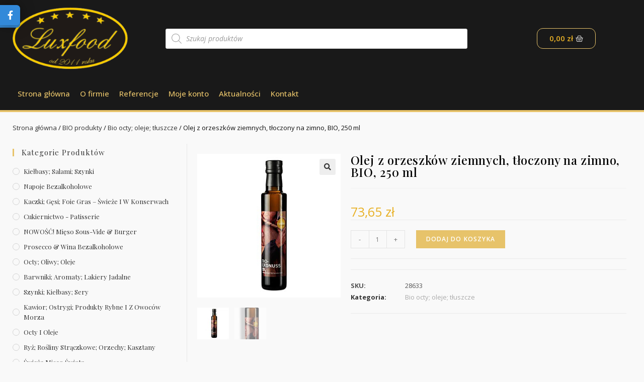

--- FILE ---
content_type: text/html; charset=UTF-8
request_url: https://luxfood.pl/p/olej-z-orzeszkow-ziemnych-tloczony-na-zimno-bio-250-ml/
body_size: 22436
content:
<!DOCTYPE html>
<html class="html" lang="pl-PL">
<head>
	<meta charset="UTF-8">
	<link rel="profile" href="https://gmpg.org/xfn/11">

	<title>Olej z orzeszków ziemnych, tłoczony na zimno,  BIO, 250 ml &#8211; Luxfood</title>
<meta name='robots' content='max-image-preview:large' />
<meta name="viewport" content="width=device-width, initial-scale=1"><link rel='dns-prefetch' href='//fonts.googleapis.com' />
<link rel="alternate" type="application/rss+xml" title="Luxfood &raquo; Kanał z wpisami" href="https://luxfood.pl/feed/" />
<link rel="alternate" type="application/rss+xml" title="Luxfood &raquo; Kanał z komentarzami" href="https://luxfood.pl/comments/feed/" />
<link rel="alternate" type="application/rss+xml" title="Luxfood &raquo; Olej z orzeszków ziemnych, tłoczony na zimno,  BIO, 250 ml Kanał z komentarzami" href="https://luxfood.pl/p/olej-z-orzeszkow-ziemnych-tloczony-na-zimno-bio-250-ml/feed/" />
<script>
window._wpemojiSettings = {"baseUrl":"https:\/\/s.w.org\/images\/core\/emoji\/15.0.3\/72x72\/","ext":".png","svgUrl":"https:\/\/s.w.org\/images\/core\/emoji\/15.0.3\/svg\/","svgExt":".svg","source":{"concatemoji":"https:\/\/luxfood.pl\/wp-includes\/js\/wp-emoji-release.min.js?ver=6.6"}};
/*! This file is auto-generated */
!function(i,n){var o,s,e;function c(e){try{var t={supportTests:e,timestamp:(new Date).valueOf()};sessionStorage.setItem(o,JSON.stringify(t))}catch(e){}}function p(e,t,n){e.clearRect(0,0,e.canvas.width,e.canvas.height),e.fillText(t,0,0);var t=new Uint32Array(e.getImageData(0,0,e.canvas.width,e.canvas.height).data),r=(e.clearRect(0,0,e.canvas.width,e.canvas.height),e.fillText(n,0,0),new Uint32Array(e.getImageData(0,0,e.canvas.width,e.canvas.height).data));return t.every(function(e,t){return e===r[t]})}function u(e,t,n){switch(t){case"flag":return n(e,"\ud83c\udff3\ufe0f\u200d\u26a7\ufe0f","\ud83c\udff3\ufe0f\u200b\u26a7\ufe0f")?!1:!n(e,"\ud83c\uddfa\ud83c\uddf3","\ud83c\uddfa\u200b\ud83c\uddf3")&&!n(e,"\ud83c\udff4\udb40\udc67\udb40\udc62\udb40\udc65\udb40\udc6e\udb40\udc67\udb40\udc7f","\ud83c\udff4\u200b\udb40\udc67\u200b\udb40\udc62\u200b\udb40\udc65\u200b\udb40\udc6e\u200b\udb40\udc67\u200b\udb40\udc7f");case"emoji":return!n(e,"\ud83d\udc26\u200d\u2b1b","\ud83d\udc26\u200b\u2b1b")}return!1}function f(e,t,n){var r="undefined"!=typeof WorkerGlobalScope&&self instanceof WorkerGlobalScope?new OffscreenCanvas(300,150):i.createElement("canvas"),a=r.getContext("2d",{willReadFrequently:!0}),o=(a.textBaseline="top",a.font="600 32px Arial",{});return e.forEach(function(e){o[e]=t(a,e,n)}),o}function t(e){var t=i.createElement("script");t.src=e,t.defer=!0,i.head.appendChild(t)}"undefined"!=typeof Promise&&(o="wpEmojiSettingsSupports",s=["flag","emoji"],n.supports={everything:!0,everythingExceptFlag:!0},e=new Promise(function(e){i.addEventListener("DOMContentLoaded",e,{once:!0})}),new Promise(function(t){var n=function(){try{var e=JSON.parse(sessionStorage.getItem(o));if("object"==typeof e&&"number"==typeof e.timestamp&&(new Date).valueOf()<e.timestamp+604800&&"object"==typeof e.supportTests)return e.supportTests}catch(e){}return null}();if(!n){if("undefined"!=typeof Worker&&"undefined"!=typeof OffscreenCanvas&&"undefined"!=typeof URL&&URL.createObjectURL&&"undefined"!=typeof Blob)try{var e="postMessage("+f.toString()+"("+[JSON.stringify(s),u.toString(),p.toString()].join(",")+"));",r=new Blob([e],{type:"text/javascript"}),a=new Worker(URL.createObjectURL(r),{name:"wpTestEmojiSupports"});return void(a.onmessage=function(e){c(n=e.data),a.terminate(),t(n)})}catch(e){}c(n=f(s,u,p))}t(n)}).then(function(e){for(var t in e)n.supports[t]=e[t],n.supports.everything=n.supports.everything&&n.supports[t],"flag"!==t&&(n.supports.everythingExceptFlag=n.supports.everythingExceptFlag&&n.supports[t]);n.supports.everythingExceptFlag=n.supports.everythingExceptFlag&&!n.supports.flag,n.DOMReady=!1,n.readyCallback=function(){n.DOMReady=!0}}).then(function(){return e}).then(function(){var e;n.supports.everything||(n.readyCallback(),(e=n.source||{}).concatemoji?t(e.concatemoji):e.wpemoji&&e.twemoji&&(t(e.twemoji),t(e.wpemoji)))}))}((window,document),window._wpemojiSettings);
</script>
<style id='wp-emoji-styles-inline-css'>

	img.wp-smiley, img.emoji {
		display: inline !important;
		border: none !important;
		box-shadow: none !important;
		height: 1em !important;
		width: 1em !important;
		margin: 0 0.07em !important;
		vertical-align: -0.1em !important;
		background: none !important;
		padding: 0 !important;
	}
</style>
<link rel='stylesheet' id='wp-block-library-css' href='https://luxfood.pl/wp-includes/css/dist/block-library/style.min.css?ver=6.6' media='all' />
<style id='wp-block-library-theme-inline-css'>
.wp-block-audio :where(figcaption){color:#555;font-size:13px;text-align:center}.is-dark-theme .wp-block-audio :where(figcaption){color:#ffffffa6}.wp-block-audio{margin:0 0 1em}.wp-block-code{border:1px solid #ccc;border-radius:4px;font-family:Menlo,Consolas,monaco,monospace;padding:.8em 1em}.wp-block-embed :where(figcaption){color:#555;font-size:13px;text-align:center}.is-dark-theme .wp-block-embed :where(figcaption){color:#ffffffa6}.wp-block-embed{margin:0 0 1em}.blocks-gallery-caption{color:#555;font-size:13px;text-align:center}.is-dark-theme .blocks-gallery-caption{color:#ffffffa6}:root :where(.wp-block-image figcaption){color:#555;font-size:13px;text-align:center}.is-dark-theme :root :where(.wp-block-image figcaption){color:#ffffffa6}.wp-block-image{margin:0 0 1em}.wp-block-pullquote{border-bottom:4px solid;border-top:4px solid;color:currentColor;margin-bottom:1.75em}.wp-block-pullquote cite,.wp-block-pullquote footer,.wp-block-pullquote__citation{color:currentColor;font-size:.8125em;font-style:normal;text-transform:uppercase}.wp-block-quote{border-left:.25em solid;margin:0 0 1.75em;padding-left:1em}.wp-block-quote cite,.wp-block-quote footer{color:currentColor;font-size:.8125em;font-style:normal;position:relative}.wp-block-quote.has-text-align-right{border-left:none;border-right:.25em solid;padding-left:0;padding-right:1em}.wp-block-quote.has-text-align-center{border:none;padding-left:0}.wp-block-quote.is-large,.wp-block-quote.is-style-large,.wp-block-quote.is-style-plain{border:none}.wp-block-search .wp-block-search__label{font-weight:700}.wp-block-search__button{border:1px solid #ccc;padding:.375em .625em}:where(.wp-block-group.has-background){padding:1.25em 2.375em}.wp-block-separator.has-css-opacity{opacity:.4}.wp-block-separator{border:none;border-bottom:2px solid;margin-left:auto;margin-right:auto}.wp-block-separator.has-alpha-channel-opacity{opacity:1}.wp-block-separator:not(.is-style-wide):not(.is-style-dots){width:100px}.wp-block-separator.has-background:not(.is-style-dots){border-bottom:none;height:1px}.wp-block-separator.has-background:not(.is-style-wide):not(.is-style-dots){height:2px}.wp-block-table{margin:0 0 1em}.wp-block-table td,.wp-block-table th{word-break:normal}.wp-block-table :where(figcaption){color:#555;font-size:13px;text-align:center}.is-dark-theme .wp-block-table :where(figcaption){color:#ffffffa6}.wp-block-video :where(figcaption){color:#555;font-size:13px;text-align:center}.is-dark-theme .wp-block-video :where(figcaption){color:#ffffffa6}.wp-block-video{margin:0 0 1em}:root :where(.wp-block-template-part.has-background){margin-bottom:0;margin-top:0;padding:1.25em 2.375em}
</style>
<link rel='stylesheet' id='wc-blocks-vendors-style-css' href='https://luxfood.pl/wp-content/plugins/woocommerce/packages/woocommerce-blocks/build/wc-blocks-vendors-style.css?ver=7.8.3' media='all' />
<link rel='stylesheet' id='wc-blocks-style-css' href='https://luxfood.pl/wp-content/plugins/woocommerce/packages/woocommerce-blocks/build/wc-blocks-style.css?ver=7.8.3' media='all' />
<style id='classic-theme-styles-inline-css'>
/*! This file is auto-generated */
.wp-block-button__link{color:#fff;background-color:#32373c;border-radius:9999px;box-shadow:none;text-decoration:none;padding:calc(.667em + 2px) calc(1.333em + 2px);font-size:1.125em}.wp-block-file__button{background:#32373c;color:#fff;text-decoration:none}
</style>
<style id='global-styles-inline-css'>
:root{--wp--preset--aspect-ratio--square: 1;--wp--preset--aspect-ratio--4-3: 4/3;--wp--preset--aspect-ratio--3-4: 3/4;--wp--preset--aspect-ratio--3-2: 3/2;--wp--preset--aspect-ratio--2-3: 2/3;--wp--preset--aspect-ratio--16-9: 16/9;--wp--preset--aspect-ratio--9-16: 9/16;--wp--preset--color--black: #000000;--wp--preset--color--cyan-bluish-gray: #abb8c3;--wp--preset--color--white: #ffffff;--wp--preset--color--pale-pink: #f78da7;--wp--preset--color--vivid-red: #cf2e2e;--wp--preset--color--luminous-vivid-orange: #ff6900;--wp--preset--color--luminous-vivid-amber: #fcb900;--wp--preset--color--light-green-cyan: #7bdcb5;--wp--preset--color--vivid-green-cyan: #00d084;--wp--preset--color--pale-cyan-blue: #8ed1fc;--wp--preset--color--vivid-cyan-blue: #0693e3;--wp--preset--color--vivid-purple: #9b51e0;--wp--preset--gradient--vivid-cyan-blue-to-vivid-purple: linear-gradient(135deg,rgba(6,147,227,1) 0%,rgb(155,81,224) 100%);--wp--preset--gradient--light-green-cyan-to-vivid-green-cyan: linear-gradient(135deg,rgb(122,220,180) 0%,rgb(0,208,130) 100%);--wp--preset--gradient--luminous-vivid-amber-to-luminous-vivid-orange: linear-gradient(135deg,rgba(252,185,0,1) 0%,rgba(255,105,0,1) 100%);--wp--preset--gradient--luminous-vivid-orange-to-vivid-red: linear-gradient(135deg,rgba(255,105,0,1) 0%,rgb(207,46,46) 100%);--wp--preset--gradient--very-light-gray-to-cyan-bluish-gray: linear-gradient(135deg,rgb(238,238,238) 0%,rgb(169,184,195) 100%);--wp--preset--gradient--cool-to-warm-spectrum: linear-gradient(135deg,rgb(74,234,220) 0%,rgb(151,120,209) 20%,rgb(207,42,186) 40%,rgb(238,44,130) 60%,rgb(251,105,98) 80%,rgb(254,248,76) 100%);--wp--preset--gradient--blush-light-purple: linear-gradient(135deg,rgb(255,206,236) 0%,rgb(152,150,240) 100%);--wp--preset--gradient--blush-bordeaux: linear-gradient(135deg,rgb(254,205,165) 0%,rgb(254,45,45) 50%,rgb(107,0,62) 100%);--wp--preset--gradient--luminous-dusk: linear-gradient(135deg,rgb(255,203,112) 0%,rgb(199,81,192) 50%,rgb(65,88,208) 100%);--wp--preset--gradient--pale-ocean: linear-gradient(135deg,rgb(255,245,203) 0%,rgb(182,227,212) 50%,rgb(51,167,181) 100%);--wp--preset--gradient--electric-grass: linear-gradient(135deg,rgb(202,248,128) 0%,rgb(113,206,126) 100%);--wp--preset--gradient--midnight: linear-gradient(135deg,rgb(2,3,129) 0%,rgb(40,116,252) 100%);--wp--preset--font-size--small: 13px;--wp--preset--font-size--medium: 20px;--wp--preset--font-size--large: 36px;--wp--preset--font-size--x-large: 42px;--wp--preset--spacing--20: 0.44rem;--wp--preset--spacing--30: 0.67rem;--wp--preset--spacing--40: 1rem;--wp--preset--spacing--50: 1.5rem;--wp--preset--spacing--60: 2.25rem;--wp--preset--spacing--70: 3.38rem;--wp--preset--spacing--80: 5.06rem;--wp--preset--shadow--natural: 6px 6px 9px rgba(0, 0, 0, 0.2);--wp--preset--shadow--deep: 12px 12px 50px rgba(0, 0, 0, 0.4);--wp--preset--shadow--sharp: 6px 6px 0px rgba(0, 0, 0, 0.2);--wp--preset--shadow--outlined: 6px 6px 0px -3px rgba(255, 255, 255, 1), 6px 6px rgba(0, 0, 0, 1);--wp--preset--shadow--crisp: 6px 6px 0px rgba(0, 0, 0, 1);}:where(.is-layout-flex){gap: 0.5em;}:where(.is-layout-grid){gap: 0.5em;}body .is-layout-flex{display: flex;}.is-layout-flex{flex-wrap: wrap;align-items: center;}.is-layout-flex > :is(*, div){margin: 0;}body .is-layout-grid{display: grid;}.is-layout-grid > :is(*, div){margin: 0;}:where(.wp-block-columns.is-layout-flex){gap: 2em;}:where(.wp-block-columns.is-layout-grid){gap: 2em;}:where(.wp-block-post-template.is-layout-flex){gap: 1.25em;}:where(.wp-block-post-template.is-layout-grid){gap: 1.25em;}.has-black-color{color: var(--wp--preset--color--black) !important;}.has-cyan-bluish-gray-color{color: var(--wp--preset--color--cyan-bluish-gray) !important;}.has-white-color{color: var(--wp--preset--color--white) !important;}.has-pale-pink-color{color: var(--wp--preset--color--pale-pink) !important;}.has-vivid-red-color{color: var(--wp--preset--color--vivid-red) !important;}.has-luminous-vivid-orange-color{color: var(--wp--preset--color--luminous-vivid-orange) !important;}.has-luminous-vivid-amber-color{color: var(--wp--preset--color--luminous-vivid-amber) !important;}.has-light-green-cyan-color{color: var(--wp--preset--color--light-green-cyan) !important;}.has-vivid-green-cyan-color{color: var(--wp--preset--color--vivid-green-cyan) !important;}.has-pale-cyan-blue-color{color: var(--wp--preset--color--pale-cyan-blue) !important;}.has-vivid-cyan-blue-color{color: var(--wp--preset--color--vivid-cyan-blue) !important;}.has-vivid-purple-color{color: var(--wp--preset--color--vivid-purple) !important;}.has-black-background-color{background-color: var(--wp--preset--color--black) !important;}.has-cyan-bluish-gray-background-color{background-color: var(--wp--preset--color--cyan-bluish-gray) !important;}.has-white-background-color{background-color: var(--wp--preset--color--white) !important;}.has-pale-pink-background-color{background-color: var(--wp--preset--color--pale-pink) !important;}.has-vivid-red-background-color{background-color: var(--wp--preset--color--vivid-red) !important;}.has-luminous-vivid-orange-background-color{background-color: var(--wp--preset--color--luminous-vivid-orange) !important;}.has-luminous-vivid-amber-background-color{background-color: var(--wp--preset--color--luminous-vivid-amber) !important;}.has-light-green-cyan-background-color{background-color: var(--wp--preset--color--light-green-cyan) !important;}.has-vivid-green-cyan-background-color{background-color: var(--wp--preset--color--vivid-green-cyan) !important;}.has-pale-cyan-blue-background-color{background-color: var(--wp--preset--color--pale-cyan-blue) !important;}.has-vivid-cyan-blue-background-color{background-color: var(--wp--preset--color--vivid-cyan-blue) !important;}.has-vivid-purple-background-color{background-color: var(--wp--preset--color--vivid-purple) !important;}.has-black-border-color{border-color: var(--wp--preset--color--black) !important;}.has-cyan-bluish-gray-border-color{border-color: var(--wp--preset--color--cyan-bluish-gray) !important;}.has-white-border-color{border-color: var(--wp--preset--color--white) !important;}.has-pale-pink-border-color{border-color: var(--wp--preset--color--pale-pink) !important;}.has-vivid-red-border-color{border-color: var(--wp--preset--color--vivid-red) !important;}.has-luminous-vivid-orange-border-color{border-color: var(--wp--preset--color--luminous-vivid-orange) !important;}.has-luminous-vivid-amber-border-color{border-color: var(--wp--preset--color--luminous-vivid-amber) !important;}.has-light-green-cyan-border-color{border-color: var(--wp--preset--color--light-green-cyan) !important;}.has-vivid-green-cyan-border-color{border-color: var(--wp--preset--color--vivid-green-cyan) !important;}.has-pale-cyan-blue-border-color{border-color: var(--wp--preset--color--pale-cyan-blue) !important;}.has-vivid-cyan-blue-border-color{border-color: var(--wp--preset--color--vivid-cyan-blue) !important;}.has-vivid-purple-border-color{border-color: var(--wp--preset--color--vivid-purple) !important;}.has-vivid-cyan-blue-to-vivid-purple-gradient-background{background: var(--wp--preset--gradient--vivid-cyan-blue-to-vivid-purple) !important;}.has-light-green-cyan-to-vivid-green-cyan-gradient-background{background: var(--wp--preset--gradient--light-green-cyan-to-vivid-green-cyan) !important;}.has-luminous-vivid-amber-to-luminous-vivid-orange-gradient-background{background: var(--wp--preset--gradient--luminous-vivid-amber-to-luminous-vivid-orange) !important;}.has-luminous-vivid-orange-to-vivid-red-gradient-background{background: var(--wp--preset--gradient--luminous-vivid-orange-to-vivid-red) !important;}.has-very-light-gray-to-cyan-bluish-gray-gradient-background{background: var(--wp--preset--gradient--very-light-gray-to-cyan-bluish-gray) !important;}.has-cool-to-warm-spectrum-gradient-background{background: var(--wp--preset--gradient--cool-to-warm-spectrum) !important;}.has-blush-light-purple-gradient-background{background: var(--wp--preset--gradient--blush-light-purple) !important;}.has-blush-bordeaux-gradient-background{background: var(--wp--preset--gradient--blush-bordeaux) !important;}.has-luminous-dusk-gradient-background{background: var(--wp--preset--gradient--luminous-dusk) !important;}.has-pale-ocean-gradient-background{background: var(--wp--preset--gradient--pale-ocean) !important;}.has-electric-grass-gradient-background{background: var(--wp--preset--gradient--electric-grass) !important;}.has-midnight-gradient-background{background: var(--wp--preset--gradient--midnight) !important;}.has-small-font-size{font-size: var(--wp--preset--font-size--small) !important;}.has-medium-font-size{font-size: var(--wp--preset--font-size--medium) !important;}.has-large-font-size{font-size: var(--wp--preset--font-size--large) !important;}.has-x-large-font-size{font-size: var(--wp--preset--font-size--x-large) !important;}
:where(.wp-block-post-template.is-layout-flex){gap: 1.25em;}:where(.wp-block-post-template.is-layout-grid){gap: 1.25em;}
:where(.wp-block-columns.is-layout-flex){gap: 2em;}:where(.wp-block-columns.is-layout-grid){gap: 2em;}
:root :where(.wp-block-pullquote){font-size: 1.5em;line-height: 1.6;}
</style>
<link rel='stylesheet' id='pay_by_paynow_pl_styles-css' href='https://luxfood.pl/wp-content/plugins/pay-by-paynow-pl/assets/css/front.css?ver=2.4.8' media='all' />
<link rel='stylesheet' id='social-widget-style-css' href='https://luxfood.pl/wp-content/plugins/responsive-facebook-and-twitter-widget/css/style.min.css?ver=6.6' media='all' />
<link rel='stylesheet' id='photoswipe-css' href='https://luxfood.pl/wp-content/plugins/woocommerce/assets/css/photoswipe/photoswipe.min.css?ver=6.7.0' media='all' />
<link rel='stylesheet' id='photoswipe-default-skin-css' href='https://luxfood.pl/wp-content/plugins/woocommerce/assets/css/photoswipe/default-skin/default-skin.min.css?ver=6.7.0' media='all' />
<style id='woocommerce-inline-inline-css'>
.woocommerce form .form-row .required { visibility: visible; }
</style>
<link rel='stylesheet' id='dgwt-wcas-style-css' href='https://luxfood.pl/wp-content/plugins/ajax-search-for-woocommerce/assets/css/style.min.css?ver=1.18.1' media='all' />
<link rel='stylesheet' id='elementor-frontend-css' href='https://luxfood.pl/wp-content/plugins/elementor/assets/css/frontend-lite.min.css?ver=3.6.7' media='all' />
<link rel='stylesheet' id='elementor-post-44-css' href='https://luxfood.pl/wp-content/uploads/elementor/css/post-44.css?ver=1658090193' media='all' />
<link rel='stylesheet' id='elementor-post-64-css' href='https://luxfood.pl/wp-content/uploads/elementor/css/post-64.css?ver=1658095533' media='all' />
<link rel='stylesheet' id='oceanwp-woo-mini-cart-css' href='https://luxfood.pl/wp-content/themes/oceanwp/assets/css/woo/woo-mini-cart.min.css?ver=6.6' media='all' />
<link rel='stylesheet' id='font-awesome-css' href='https://luxfood.pl/wp-content/themes/oceanwp/assets/fonts/fontawesome/css/all.min.css?ver=5.15.1' media='all' />
<link rel='stylesheet' id='simple-line-icons-css' href='https://luxfood.pl/wp-content/themes/oceanwp/assets/css/third/simple-line-icons.min.css?ver=2.4.0' media='all' />
<link rel='stylesheet' id='oceanwp-style-css' href='https://luxfood.pl/wp-content/themes/oceanwp/assets/css/style.min.css?ver=3.3.3' media='all' />
<link rel='stylesheet' id='oceanwp-google-font-playfair-display-css' href='//fonts.googleapis.com/css?family=Playfair+Display%3A100%2C200%2C300%2C400%2C500%2C600%2C700%2C800%2C900%2C100i%2C200i%2C300i%2C400i%2C500i%2C600i%2C700i%2C800i%2C900i&#038;subset=latin&#038;display=swap&#038;ver=6.6' media='all' />
<link rel='stylesheet' id='elementor-icons-css' href='https://luxfood.pl/wp-content/plugins/elementor/assets/lib/eicons/css/elementor-icons.min.css?ver=5.15.0' media='all' />
<link rel='stylesheet' id='elementor-post-32-css' href='https://luxfood.pl/wp-content/uploads/elementor/css/post-32.css?ver=1658090193' media='all' />
<link rel='stylesheet' id='elementor-pro-css' href='https://luxfood.pl/wp-content/plugins/elementor-pro/assets/css/frontend-lite.min.css?ver=3.7.2' media='all' />
<link rel='stylesheet' id='elementor-global-css' href='https://luxfood.pl/wp-content/uploads/elementor/css/global.css?ver=1658090193' media='all' />
<link rel='stylesheet' id='elementor-post-357-css' href='https://luxfood.pl/wp-content/uploads/elementor/css/post-357.css?ver=1658090193' media='all' />
<link rel='stylesheet' id='oceanwp-woocommerce-css' href='https://luxfood.pl/wp-content/themes/oceanwp/assets/css/woo/woocommerce.min.css?ver=6.6' media='all' />
<link rel='stylesheet' id='oceanwp-woo-star-font-css' href='https://luxfood.pl/wp-content/themes/oceanwp/assets/css/woo/woo-star-font.min.css?ver=6.6' media='all' />
<link rel='stylesheet' id='oe-widgets-style-css' href='https://luxfood.pl/wp-content/plugins/ocean-extra/assets/css/widgets.css?ver=6.6' media='all' />
<link rel='stylesheet' id='google-fonts-1-css' href='https://fonts.googleapis.com/css?family=Open+Sans%3A100%2C100italic%2C200%2C200italic%2C300%2C300italic%2C400%2C400italic%2C500%2C500italic%2C600%2C600italic%2C700%2C700italic%2C800%2C800italic%2C900%2C900italic%7CPlayfair+Display%3A100%2C100italic%2C200%2C200italic%2C300%2C300italic%2C400%2C400italic%2C500%2C500italic%2C600%2C600italic%2C700%2C700italic%2C800%2C800italic%2C900%2C900italic&#038;display=auto&#038;subset=latin-ext&#038;ver=6.6' media='all' />
<link rel='stylesheet' id='elementor-icons-shared-0-css' href='https://luxfood.pl/wp-content/plugins/elementor/assets/lib/font-awesome/css/fontawesome.min.css?ver=5.15.3' media='all' />
<link rel='stylesheet' id='elementor-icons-fa-solid-css' href='https://luxfood.pl/wp-content/plugins/elementor/assets/lib/font-awesome/css/solid.min.css?ver=5.15.3' media='all' />
<script src="https://luxfood.pl/wp-includes/js/jquery/jquery.min.js?ver=3.7.1" id="jquery-core-js"></script>
<script src="https://luxfood.pl/wp-includes/js/jquery/jquery-migrate.min.js?ver=3.4.1" id="jquery-migrate-js"></script>
<link rel="https://api.w.org/" href="https://luxfood.pl/wp-json/" /><link rel="alternate" title="JSON" type="application/json" href="https://luxfood.pl/wp-json/wp/v2/product/12457" /><link rel="EditURI" type="application/rsd+xml" title="RSD" href="https://luxfood.pl/xmlrpc.php?rsd" />
<meta name="generator" content="WordPress 6.6" />
<meta name="generator" content="WooCommerce 6.7.0" />
<link rel="canonical" href="https://luxfood.pl/p/olej-z-orzeszkow-ziemnych-tloczony-na-zimno-bio-250-ml/" />
<link rel='shortlink' href='https://luxfood.pl/?p=12457' />
<link rel="alternate" title="oEmbed (JSON)" type="application/json+oembed" href="https://luxfood.pl/wp-json/oembed/1.0/embed?url=https%3A%2F%2Fluxfood.pl%2Fp%2Folej-z-orzeszkow-ziemnych-tloczony-na-zimno-bio-250-ml%2F" />
<link rel="alternate" title="oEmbed (XML)" type="text/xml+oembed" href="https://luxfood.pl/wp-json/oembed/1.0/embed?url=https%3A%2F%2Fluxfood.pl%2Fp%2Folej-z-orzeszkow-ziemnych-tloczony-na-zimno-bio-250-ml%2F&#038;format=xml" />
<style>.dgwt-wcas-ico-magnifier,.dgwt-wcas-ico-magnifier-handler{max-width:20px}.dgwt-wcas-search-wrapp{max-width:600px}</style>	<noscript><style>.woocommerce-product-gallery{ opacity: 1 !important; }</style></noscript>
	<link rel="icon" href="https://luxfood.pl/wp-content/uploads/2022/03/cropped-logo-luxfood-od-2011-32x32.png" sizes="32x32" />
<link rel="icon" href="https://luxfood.pl/wp-content/uploads/2022/03/cropped-logo-luxfood-od-2011-192x192.png" sizes="192x192" />
<link rel="apple-touch-icon" href="https://luxfood.pl/wp-content/uploads/2022/03/cropped-logo-luxfood-od-2011-180x180.png" />
<meta name="msapplication-TileImage" content="https://luxfood.pl/wp-content/uploads/2022/03/cropped-logo-luxfood-od-2011-270x270.png" />
<style>
.social_slider_pro label {
        width: 40px !important;
        height: 40px !important;
        display: flex !important;
        justify-content: center !important;
        align-items: center !important;
    }

    .social_slider_pro label span {
        display: none !important;
    }

    .social_slider_pro i {
        height: 21px !important;
        display: flex !important;
        justify-content: center !important;
        align-items: center !important;
        color: #fff !important;
        position: relative !important;
        font-size: 18px !important;
        background-color: unset !important;
    }

    .social_slider_pro .facebook_icon {
        box-shadow: 0px 0px 28px rgb(0 0 0 / 38%), 0px 5px 0px #3487d2;
    }

    .social_slider_pro .twitter_icon {
        box-shadow: 0px 0px 28px rgb(0 0 0 / 38%), 0px 5px 0px #23a1d7;
    }

    .social_slider_pro .instagram_icon {
        box-shadow: 0px 0px 28px rgb(0 0 0 / 38%), 0px 5px 0px #4942cf;
    }

    .social_slider_pro .pinterest_icon {
        box-shadow: 0px 0px 28px rgb(0 0 0 / 38%), 0px 5px 0px #da0021
    }

    .social_slider_pro .custom_icon {
        box-shadow: 0px 0px 28px rgb(0 0 0 / 38%), 0px 5px 0px ;
    }

    .social_slider_pro .facebook_icon,
        .social_slider_pro .twitter_icon,
        .social_slider_pro .instagram_icon,
        .social_slider_pro .pinterest_icon,
        .social_slider_pro .custom_icon {
            right: -40px !important;
        }

        .social_slider_pro .facebook_icon,
        .social_slider_pro .twitter_icon,
        .social_slider_pro .instagram_icon,
        .social_slider_pro .pinterest_icon,
        .social_slider_pro .custom_icon {
            border-radius: 0 7px 7px 0 !important;
        }

        .social_slider_pro {
        left: -370px;
    }

    .social_slider_pro:hover {
        transform: translateX(370px);
    }

    .social_slider_pro .facebook_icon,
    .social_slider_pro .twitter_icon,
    .social_slider_pro .instagram_icon,
    .social_slider_pro .pinterest_icon,
    .social_slider_pro .custom_icon {
        float: right;
        clear: right;
        right: -32px;
    }

    .social_slider_pro .custom_icon {
    background-color: ;
}

.social_slider_pro .custom_box {
    border-left: 10px solid ;
    border-right: 10px solid ;
}

.social_slider_pro .custom {
    background-color: ;
}
</style>
		<style id="wp-custom-css">
			.page-header-title{font-size:28px}.widget-title{font-size:16px}.woocommerce ul.products.list li.product li.title a{font-size:20px}h2{margin:0 0 5px !important}.woocommerce ul.products.grid li.owp-content-left .product-inner{text-align:center}		</style>
		<!-- OceanWP CSS -->
<style type="text/css">
/* General CSS */.woocommerce-MyAccount-navigation ul li a:before,.woocommerce-checkout .woocommerce-info a,.woocommerce-checkout #payment ul.payment_methods .wc_payment_method>input[type=radio]:first-child:checked+label:before,.woocommerce-checkout #payment .payment_method_paypal .about_paypal,.woocommerce ul.products li.product li.category a:hover,.woocommerce ul.products li.product .button:hover,.woocommerce ul.products li.product .product-inner .added_to_cart:hover,.product_meta .posted_in a:hover,.product_meta .tagged_as a:hover,.woocommerce div.product .woocommerce-tabs ul.tabs li a:hover,.woocommerce div.product .woocommerce-tabs ul.tabs li.active a,.woocommerce .oceanwp-grid-list a.active,.woocommerce .oceanwp-grid-list a:hover,.woocommerce .oceanwp-off-canvas-filter:hover,.widget_shopping_cart ul.cart_list li .owp-grid-wrap .owp-grid a.remove:hover,.widget_product_categories li a:hover ~ .count,.widget_layered_nav li a:hover ~ .count,.woocommerce ul.products li.product:not(.product-category) .woo-entry-buttons li a:hover,a:hover,a.light:hover,.theme-heading .text::before,.theme-heading .text::after,#top-bar-content >a:hover,#top-bar-social li.oceanwp-email a:hover,#site-navigation-wrap .dropdown-menu >li >a:hover,#site-header.medium-header #medium-searchform button:hover,.oceanwp-mobile-menu-icon a:hover,.blog-entry.post .blog-entry-header .entry-title a:hover,.blog-entry.post .blog-entry-readmore a:hover,.blog-entry.thumbnail-entry .blog-entry-category a,ul.meta li a:hover,.dropcap,.single nav.post-navigation .nav-links .title,body .related-post-title a:hover,body #wp-calendar caption,body .contact-info-widget.default i,body .contact-info-widget.big-icons i,body .custom-links-widget .oceanwp-custom-links li a:hover,body .custom-links-widget .oceanwp-custom-links li a:hover:before,body .posts-thumbnails-widget li a:hover,body .social-widget li.oceanwp-email a:hover,.comment-author .comment-meta .comment-reply-link,#respond #cancel-comment-reply-link:hover,#footer-widgets .footer-box a:hover,#footer-bottom a:hover,#footer-bottom #footer-bottom-menu a:hover,.sidr a:hover,.sidr-class-dropdown-toggle:hover,.sidr-class-menu-item-has-children.active >a,.sidr-class-menu-item-has-children.active >a >.sidr-class-dropdown-toggle,input[type=checkbox]:checked:before{color:#e7c36a}.woocommerce .oceanwp-grid-list a.active .owp-icon use,.woocommerce .oceanwp-grid-list a:hover .owp-icon use,.single nav.post-navigation .nav-links .title .owp-icon use,.blog-entry.post .blog-entry-readmore a:hover .owp-icon use,body .contact-info-widget.default .owp-icon use,body .contact-info-widget.big-icons .owp-icon use{stroke:#e7c36a}.woocommerce div.product div.images .open-image,.wcmenucart-details.count,.woocommerce-message a,.woocommerce-error a,.woocommerce-info a,.woocommerce .widget_price_filter .ui-slider .ui-slider-handle,.woocommerce .widget_price_filter .ui-slider .ui-slider-range,.owp-product-nav li a.owp-nav-link:hover,.woocommerce div.product.owp-tabs-layout-vertical .woocommerce-tabs ul.tabs li a:after,.woocommerce .widget_product_categories li.current-cat >a ~ .count,.woocommerce .widget_product_categories li.current-cat >a:before,.woocommerce .widget_layered_nav li.chosen a ~ .count,.woocommerce .widget_layered_nav li.chosen a:before,#owp-checkout-timeline .active .timeline-wrapper,.bag-style:hover .wcmenucart-cart-icon .wcmenucart-count,.show-cart .wcmenucart-cart-icon .wcmenucart-count,.woocommerce ul.products li.product:not(.product-category) .image-wrap .button,input[type="button"],input[type="reset"],input[type="submit"],button[type="submit"],.button,#site-navigation-wrap .dropdown-menu >li.btn >a >span,.thumbnail:hover i,.post-quote-content,.omw-modal .omw-close-modal,body .contact-info-widget.big-icons li:hover i,body div.wpforms-container-full .wpforms-form input[type=submit],body div.wpforms-container-full .wpforms-form button[type=submit],body div.wpforms-container-full .wpforms-form .wpforms-page-button{background-color:#e7c36a}.thumbnail:hover .link-post-svg-icon{background-color:#e7c36a}body .contact-info-widget.big-icons li:hover .owp-icon{background-color:#e7c36a}.current-shop-items-dropdown{border-top-color:#e7c36a}.woocommerce div.product .woocommerce-tabs ul.tabs li.active a{border-bottom-color:#e7c36a}.wcmenucart-details.count:before{border-color:#e7c36a}.woocommerce ul.products li.product .button:hover{border-color:#e7c36a}.woocommerce ul.products li.product .product-inner .added_to_cart:hover{border-color:#e7c36a}.woocommerce div.product .woocommerce-tabs ul.tabs li.active a{border-color:#e7c36a}.woocommerce .oceanwp-grid-list a.active{border-color:#e7c36a}.woocommerce .oceanwp-grid-list a:hover{border-color:#e7c36a}.woocommerce .oceanwp-off-canvas-filter:hover{border-color:#e7c36a}.owp-product-nav li a.owp-nav-link:hover{border-color:#e7c36a}.widget_shopping_cart_content .buttons .button:first-child:hover{border-color:#e7c36a}.widget_shopping_cart ul.cart_list li .owp-grid-wrap .owp-grid a.remove:hover{border-color:#e7c36a}.widget_product_categories li a:hover ~ .count{border-color:#e7c36a}.woocommerce .widget_product_categories li.current-cat >a ~ .count{border-color:#e7c36a}.woocommerce .widget_product_categories li.current-cat >a:before{border-color:#e7c36a}.widget_layered_nav li a:hover ~ .count{border-color:#e7c36a}.woocommerce .widget_layered_nav li.chosen a ~ .count{border-color:#e7c36a}.woocommerce .widget_layered_nav li.chosen a:before{border-color:#e7c36a}#owp-checkout-timeline.arrow .active .timeline-wrapper:before{border-top-color:#e7c36a;border-bottom-color:#e7c36a}#owp-checkout-timeline.arrow .active .timeline-wrapper:after{border-left-color:#e7c36a;border-right-color:#e7c36a}.bag-style:hover .wcmenucart-cart-icon .wcmenucart-count{border-color:#e7c36a}.bag-style:hover .wcmenucart-cart-icon .wcmenucart-count:after{border-color:#e7c36a}.show-cart .wcmenucart-cart-icon .wcmenucart-count{border-color:#e7c36a}.show-cart .wcmenucart-cart-icon .wcmenucart-count:after{border-color:#e7c36a}.woocommerce ul.products li.product:not(.product-category) .woo-product-gallery .active a{border-color:#e7c36a}.woocommerce ul.products li.product:not(.product-category) .woo-product-gallery a:hover{border-color:#e7c36a}.widget-title{border-color:#e7c36a}blockquote{border-color:#e7c36a}#searchform-dropdown{border-color:#e7c36a}.dropdown-menu .sub-menu{border-color:#e7c36a}.blog-entry.large-entry .blog-entry-readmore a:hover{border-color:#e7c36a}.oceanwp-newsletter-form-wrap input[type="email"]:focus{border-color:#e7c36a}.social-widget li.oceanwp-email a:hover{border-color:#e7c36a}#respond #cancel-comment-reply-link:hover{border-color:#e7c36a}body .contact-info-widget.big-icons li:hover i{border-color:#e7c36a}#footer-widgets .oceanwp-newsletter-form-wrap input[type="email"]:focus{border-color:#e7c36a}blockquote,.wp-block-quote{border-left-color:#e7c36a}body .contact-info-widget.big-icons li:hover .owp-icon{border-color:#e7c36a}.woocommerce div.product div.images .open-image:hover,.woocommerce-error a:hover,.woocommerce-info a:hover,.woocommerce-message a:hover,.woocommerce-message a:focus,.woocommerce .button:focus,.woocommerce ul.products li.product:not(.product-category) .image-wrap .button:hover,input[type="button"]:hover,input[type="reset"]:hover,input[type="submit"]:hover,button[type="submit"]:hover,input[type="button"]:focus,input[type="reset"]:focus,input[type="submit"]:focus,button[type="submit"]:focus,.button:hover,.button:focus,#site-navigation-wrap .dropdown-menu >li.btn >a:hover >span,.post-quote-author,.omw-modal .omw-close-modal:hover,body div.wpforms-container-full .wpforms-form input[type=submit]:hover,body div.wpforms-container-full .wpforms-form button[type=submit]:hover,body div.wpforms-container-full .wpforms-form .wpforms-page-button:hover{background-color:#ffffab}body,.has-parallax-footer:not(.separate-layout) #main{background-color:#f9f9f9}a:hover{color:#e7c36a}a:hover .owp-icon use{stroke:#e7c36a}.page-header .page-header-title,.page-header.background-image-page-header .page-header-title{color:#050000}body .theme-button,body input[type="submit"],body button[type="submit"],body button,body .button,body div.wpforms-container-full .wpforms-form input[type=submit],body div.wpforms-container-full .wpforms-form button[type=submit],body div.wpforms-container-full .wpforms-form .wpforms-page-button{background-color:#e7c36a}body .theme-button:hover,body input[type="submit"]:hover,body button[type="submit"]:hover,body button:hover,body .button:hover,body div.wpforms-container-full .wpforms-form input[type=submit]:hover,body div.wpforms-container-full .wpforms-form input[type=submit]:active,body div.wpforms-container-full .wpforms-form button[type=submit]:hover,body div.wpforms-container-full .wpforms-form button[type=submit]:active,body div.wpforms-container-full .wpforms-form .wpforms-page-button:hover,body div.wpforms-container-full .wpforms-form .wpforms-page-button:active{background-color:#e8b22c}/* Header CSS */#site-header.has-header-media .overlay-header-media{background-color:rgba(0,0,0,0.5)}/* Footer Widgets CSS */#footer-widgets{padding:0}/* Footer Bottom CSS */#footer-bottom,#footer-bottom p{color:#ffffff}/* WooCommerce CSS */.woocommerce div.product div.images,.woocommerce.content-full-width div.product div.images{width:36%}.woocommerce div.product div.summary,.woocommerce.content-full-width div.product div.summary{width:64%}#owp-checkout-timeline .timeline-step{color:#cccccc}#owp-checkout-timeline .timeline-step{border-color:#cccccc}.woocommerce ul.products li.product .price,.woocommerce ul.products li.product .price .amount{color:#e8ae1b}.woocommerce ul.products li.product .button:hover,.woocommerce ul.products li.product .product-inner .added_to_cart:hover{background-color:#020202}.woocommerce ul.products li.product .button,.woocommerce ul.products li.product .product-inner .added_to_cart{color:#3a3a3a}.woocommerce ul.products li.product .button:hover,.woocommerce ul.products li.product .product-inner .added_to_cart:hover{color:#e7c36a}.woocommerce ul.products li.product .button,.woocommerce ul.products li.product .product-inner .added_to_cart{border-color:#3a3a3a}.price,.amount{color:#e8b127}/* Typography CSS */body{color:#0f0f0f}.blog-entry.post .blog-entry-header .entry-title a{font-size:26px;color:#212121}.sidebar-box .widget-title{font-size:15px}.sidebar-box,.footer-box{font-family:Playfair Display;font-size:14 px}#footer-widgets .footer-box .widget-title{font-size:15px}.woocommerce div.product .product_title{font-family:Playfair Display}.woocommerce ul.products li.product li.title h2,.woocommerce ul.products li.product li.title a{font-family:Playfair Display;font-size:17px}.woocommerce ul.products li.product .price{font-weight:600}.woocommerce ul.products li.product .button,.woocommerce ul.products li.product .product-inner .added_to_cart{font-family:Playfair Display}
</style></head>

<body class="product-template-default single single-product postid-12457 wp-embed-responsive theme-oceanwp woocommerce woocommerce-page woocommerce-no-js oceanwp-theme dropdown-mobile no-header-border default-breakpoint has-sidebar content-left-sidebar page-header-disabled has-breadcrumbs has-grid-list account-side-style elementor-default elementor-template-full-width elementor-kit-32 elementor-page-357" itemscope="itemscope" itemtype="https://schema.org/WebPage">

	
	
	<div id="outer-wrap" class="site clr">

		<a class="skip-link screen-reader-text" href="#main">Skip to content</a>

		
		<div id="wrap" class="clr">

			
			
<header id="site-header" class="custom-header clr" data-height="74" itemscope="itemscope" itemtype="https://schema.org/WPHeader" role="banner">

	
		

<div id="site-header-inner" class="clr">

			<div data-elementor-type="wp-post" data-elementor-id="44" class="elementor elementor-44">
									<section class="elementor-section elementor-top-section elementor-element elementor-element-1c0ea80 elementor-hidden-mobile elementor-section-boxed elementor-section-height-default elementor-section-height-default" data-id="1c0ea80" data-element_type="section" data-settings="{&quot;background_background&quot;:&quot;classic&quot;}">
						<div class="elementor-container elementor-column-gap-default">
					<div class="elementor-column elementor-col-33 elementor-top-column elementor-element elementor-element-28c6320" data-id="28c6320" data-element_type="column">
			<div class="elementor-widget-wrap elementor-element-populated">
								<div class="elementor-element elementor-element-c801f87 elementor-widget elementor-widget-image" data-id="c801f87" data-element_type="widget" data-widget_type="image.default">
				<div class="elementor-widget-container">
			<style>/*! elementor - v3.6.7 - 03-07-2022 */
.elementor-widget-image{text-align:center}.elementor-widget-image a{display:inline-block}.elementor-widget-image a img[src$=".svg"]{width:48px}.elementor-widget-image img{vertical-align:middle;display:inline-block}</style>													<a href="https://luxfood.pl/">
							<img width="300" height="172" src="https://luxfood.pl/wp-content/uploads/2022/03/logo-luxfood-od-2011-300x172.png" class="attachment-medium size-medium" alt="" srcset="https://luxfood.pl/wp-content/uploads/2022/03/logo-luxfood-od-2011-300x172.png 300w, https://luxfood.pl/wp-content/uploads/2022/03/logo-luxfood-od-2011-64x37.png 64w, https://luxfood.pl/wp-content/uploads/2022/03/logo-luxfood-od-2011.png 343w" sizes="(max-width: 300px) 100vw, 300px" />								</a>
															</div>
				</div>
					</div>
		</div>
				<div class="elementor-column elementor-col-33 elementor-top-column elementor-element elementor-element-1142013" data-id="1142013" data-element_type="column">
			<div class="elementor-widget-wrap elementor-element-populated">
								<div class="elementor-element elementor-element-d336e97 elementor-widget elementor-widget-wp-widget-dgwt_wcas_ajax_search" data-id="d336e97" data-element_type="widget" data-widget_type="wp-widget-dgwt_wcas_ajax_search.default">
				<div class="elementor-widget-container">
			<div class="woocommerce dgwt-wcas-widget"><div  class="dgwt-wcas-search-wrapp dgwt-wcas-no-submit woocommerce js-dgwt-wcas-layout-classic dgwt-wcas-layout-classic js-dgwt-wcas-mobile-overlay-enabled">
		<form class="dgwt-wcas-search-form" role="search" action="https://luxfood.pl/" method="get">
		<div class="dgwt-wcas-sf-wrapp">
							<svg version="1.1" class="dgwt-wcas-ico-magnifier" xmlns="http://www.w3.org/2000/svg"
					 xmlns:xlink="http://www.w3.org/1999/xlink" x="0px" y="0px"
					 viewBox="0 0 51.539 51.361" enable-background="new 0 0 51.539 51.361" xml:space="preserve">
		             <path fill="#444"
						   d="M51.539,49.356L37.247,35.065c3.273-3.74,5.272-8.623,5.272-13.983c0-11.742-9.518-21.26-21.26-21.26 S0,9.339,0,21.082s9.518,21.26,21.26,21.26c5.361,0,10.244-1.999,13.983-5.272l14.292,14.292L51.539,49.356z M2.835,21.082 c0-10.176,8.249-18.425,18.425-18.425s18.425,8.249,18.425,18.425S31.436,39.507,21.26,39.507S2.835,31.258,2.835,21.082z"/>
				</svg>
							<label class="screen-reader-text"
			       for="dgwt-wcas-search-input-1">Wyszukiwarka produktów</label>

			<input id="dgwt-wcas-search-input-1"
			       type="search"
			       class="dgwt-wcas-search-input"
			       name="s"
			       value=""
			       placeholder="Szukaj produktów"
			       autocomplete="off"
				   			/>
			<div class="dgwt-wcas-preloader"></div>

			
			<input type="hidden" name="post_type" value="product"/>
			<input type="hidden" name="dgwt_wcas" value="1"/>

			
					</div>
	</form>
</div>
</div>		</div>
				</div>
					</div>
		</div>
				<div class="elementor-column elementor-col-33 elementor-top-column elementor-element elementor-element-ece7342" data-id="ece7342" data-element_type="column">
			<div class="elementor-widget-wrap elementor-element-populated">
								<div class="elementor-element elementor-element-842975f toggle-icon--basket-medium elementor-menu-cart--empty-indicator-hide elementor-menu-cart--items-indicator-bubble elementor-menu-cart--show-subtotal-yes elementor-menu-cart--cart-type-side-cart elementor-menu-cart--show-remove-button-yes elementor-widget elementor-widget-woocommerce-menu-cart" data-id="842975f" data-element_type="widget" data-settings="{&quot;cart_type&quot;:&quot;side-cart&quot;,&quot;open_cart&quot;:&quot;click&quot;,&quot;automatically_open_cart&quot;:&quot;no&quot;}" data-widget_type="woocommerce-menu-cart.default">
				<div class="elementor-widget-container">
			<link rel="stylesheet" href="https://luxfood.pl/wp-content/plugins/elementor-pro/assets/css/widget-woocommerce.min.css">		<div class="elementor-menu-cart__wrapper">
							<div class="elementor-menu-cart__toggle_wrapper">
					<div class="elementor-menu-cart__container elementor-lightbox" aria-hidden="true">
						<div class="elementor-menu-cart__main" aria-hidden="true">
							<div class="elementor-menu-cart__close-button"></div>
							<div class="widget_shopping_cart_content">
															</div>
						</div>
					</div>
							<div class="elementor-menu-cart__toggle elementor-button-wrapper">
			<a id="elementor-menu-cart__toggle_button" href="#" class="elementor-menu-cart__toggle_button elementor-button elementor-size-sm" aria-expanded="false">
				<span class="elementor-button-text"><span class="woocommerce-Price-amount amount"><bdi>0,00&nbsp;<span class="woocommerce-Price-currencySymbol">&#122;&#322;</span></bdi></span></span>
				<span class="elementor-button-icon" data-counter="0">
					<i class="eicon-basket-medium"></i>					<span class="elementor-screen-only">Wózek</span>
				</span>
			</a>
		</div>
						</div>
					</div> <!-- close elementor-menu-cart__wrapper -->
				</div>
				</div>
					</div>
		</div>
							</div>
		</section>
				<section class="elementor-section elementor-top-section elementor-element elementor-element-bd5ff44 elementor-hidden-mobile elementor-section-boxed elementor-section-height-default elementor-section-height-default" data-id="bd5ff44" data-element_type="section" data-settings="{&quot;background_background&quot;:&quot;classic&quot;}">
						<div class="elementor-container elementor-column-gap-default">
					<div class="elementor-column elementor-col-100 elementor-top-column elementor-element elementor-element-a902fee" data-id="a902fee" data-element_type="column">
			<div class="elementor-widget-wrap elementor-element-populated">
								<div class="elementor-element elementor-element-063ac50 elementor-nav-menu__text-align-center elementor-nav-menu--dropdown-tablet elementor-nav-menu--toggle elementor-nav-menu--burger elementor-widget elementor-widget-nav-menu" data-id="063ac50" data-element_type="widget" data-settings="{&quot;layout&quot;:&quot;horizontal&quot;,&quot;submenu_icon&quot;:{&quot;value&quot;:&quot;&lt;i class=\&quot;fas fa-caret-down\&quot;&gt;&lt;\/i&gt;&quot;,&quot;library&quot;:&quot;fa-solid&quot;},&quot;toggle&quot;:&quot;burger&quot;}" data-widget_type="nav-menu.default">
				<div class="elementor-widget-container">
			<link rel="stylesheet" href="https://luxfood.pl/wp-content/plugins/elementor-pro/assets/css/widget-nav-menu.min.css">			<nav migration_allowed="1" migrated="0" role="navigation" class="elementor-nav-menu--main elementor-nav-menu__container elementor-nav-menu--layout-horizontal e--pointer-underline e--animation-slide">
				<ul id="menu-1-063ac50" class="elementor-nav-menu"><li class="menu-item menu-item-type-custom menu-item-object-custom menu-item-home menu-item-60"><a href="http://luxfood.pl/" class="elementor-item">Strona główna</a></li>
<li class="menu-item menu-item-type-post_type menu-item-object-page menu-item-58"><a href="https://luxfood.pl/o-firmie/" class="elementor-item">O firmie</a></li>
<li class="menu-item menu-item-type-post_type menu-item-object-page menu-item-225"><a href="https://luxfood.pl/referencje/" class="elementor-item">Referencje</a></li>
<li class="menu-item menu-item-type-post_type menu-item-object-page menu-item-59"><a href="https://luxfood.pl/moje-konto/" class="elementor-item">Moje konto</a></li>
<li class="menu-item menu-item-type-post_type menu-item-object-page menu-item-17772"><a href="https://luxfood.pl/aktualnosci/" class="elementor-item">Aktualności</a></li>
<li class="menu-item menu-item-type-post_type menu-item-object-page menu-item-224"><a href="https://luxfood.pl/kontakt/" class="elementor-item">Kontakt</a></li>
</ul>			</nav>
					<div class="elementor-menu-toggle" role="button" tabindex="0" aria-label="Menu Toggle" aria-expanded="false">
			<i aria-hidden="true" role="presentation" class="elementor-menu-toggle__icon--open eicon-menu-bar"></i><i aria-hidden="true" role="presentation" class="elementor-menu-toggle__icon--close eicon-close"></i>			<span class="elementor-screen-only">Menu</span>
		</div>
			<nav class="elementor-nav-menu--dropdown elementor-nav-menu__container" role="navigation" aria-hidden="true">
				<ul id="menu-2-063ac50" class="elementor-nav-menu"><li class="menu-item menu-item-type-custom menu-item-object-custom menu-item-home menu-item-60"><a href="http://luxfood.pl/" class="elementor-item" tabindex="-1">Strona główna</a></li>
<li class="menu-item menu-item-type-post_type menu-item-object-page menu-item-58"><a href="https://luxfood.pl/o-firmie/" class="elementor-item" tabindex="-1">O firmie</a></li>
<li class="menu-item menu-item-type-post_type menu-item-object-page menu-item-225"><a href="https://luxfood.pl/referencje/" class="elementor-item" tabindex="-1">Referencje</a></li>
<li class="menu-item menu-item-type-post_type menu-item-object-page menu-item-59"><a href="https://luxfood.pl/moje-konto/" class="elementor-item" tabindex="-1">Moje konto</a></li>
<li class="menu-item menu-item-type-post_type menu-item-object-page menu-item-17772"><a href="https://luxfood.pl/aktualnosci/" class="elementor-item" tabindex="-1">Aktualności</a></li>
<li class="menu-item menu-item-type-post_type menu-item-object-page menu-item-224"><a href="https://luxfood.pl/kontakt/" class="elementor-item" tabindex="-1">Kontakt</a></li>
</ul>			</nav>
				</div>
				</div>
					</div>
		</div>
							</div>
		</section>
				<section class="elementor-section elementor-top-section elementor-element elementor-element-b8c21b0 elementor-hidden-desktop elementor-hidden-tablet elementor-section-boxed elementor-section-height-default elementor-section-height-default" data-id="b8c21b0" data-element_type="section" data-settings="{&quot;background_background&quot;:&quot;classic&quot;}">
						<div class="elementor-container elementor-column-gap-default">
					<div class="elementor-column elementor-col-25 elementor-top-column elementor-element elementor-element-7c6d29b" data-id="7c6d29b" data-element_type="column">
			<div class="elementor-widget-wrap elementor-element-populated">
								<div class="elementor-element elementor-element-475858d elementor-widget elementor-widget-image" data-id="475858d" data-element_type="widget" data-widget_type="image.default">
				<div class="elementor-widget-container">
																<a href="https://luxfood.pl/">
							<img width="300" height="172" src="https://luxfood.pl/wp-content/uploads/2022/03/logo-luxfood-od-2011-300x172.png" class="attachment-medium size-medium" alt="" srcset="https://luxfood.pl/wp-content/uploads/2022/03/logo-luxfood-od-2011-300x172.png 300w, https://luxfood.pl/wp-content/uploads/2022/03/logo-luxfood-od-2011-64x37.png 64w, https://luxfood.pl/wp-content/uploads/2022/03/logo-luxfood-od-2011.png 343w" sizes="(max-width: 300px) 100vw, 300px" />								</a>
															</div>
				</div>
					</div>
		</div>
				<div class="elementor-column elementor-col-25 elementor-top-column elementor-element elementor-element-64faa79" data-id="64faa79" data-element_type="column">
			<div class="elementor-widget-wrap elementor-element-populated">
								<div class="elementor-element elementor-element-e9b2d07 elementor-widget elementor-widget-wp-widget-dgwt_wcas_ajax_search" data-id="e9b2d07" data-element_type="widget" data-widget_type="wp-widget-dgwt_wcas_ajax_search.default">
				<div class="elementor-widget-container">
			<div class="woocommerce dgwt-wcas-widget"><div  class="dgwt-wcas-search-wrapp dgwt-wcas-no-submit woocommerce js-dgwt-wcas-layout-classic dgwt-wcas-layout-classic js-dgwt-wcas-mobile-overlay-enabled">
		<form class="dgwt-wcas-search-form" role="search" action="https://luxfood.pl/" method="get">
		<div class="dgwt-wcas-sf-wrapp">
							<svg version="1.1" class="dgwt-wcas-ico-magnifier" xmlns="http://www.w3.org/2000/svg"
					 xmlns:xlink="http://www.w3.org/1999/xlink" x="0px" y="0px"
					 viewBox="0 0 51.539 51.361" enable-background="new 0 0 51.539 51.361" xml:space="preserve">
		             <path fill="#444"
						   d="M51.539,49.356L37.247,35.065c3.273-3.74,5.272-8.623,5.272-13.983c0-11.742-9.518-21.26-21.26-21.26 S0,9.339,0,21.082s9.518,21.26,21.26,21.26c5.361,0,10.244-1.999,13.983-5.272l14.292,14.292L51.539,49.356z M2.835,21.082 c0-10.176,8.249-18.425,18.425-18.425s18.425,8.249,18.425,18.425S31.436,39.507,21.26,39.507S2.835,31.258,2.835,21.082z"/>
				</svg>
							<label class="screen-reader-text"
			       for="dgwt-wcas-search-input-2">Wyszukiwarka produktów</label>

			<input id="dgwt-wcas-search-input-2"
			       type="search"
			       class="dgwt-wcas-search-input"
			       name="s"
			       value=""
			       placeholder="Szukaj produktów"
			       autocomplete="off"
				   			/>
			<div class="dgwt-wcas-preloader"></div>

			
			<input type="hidden" name="post_type" value="product"/>
			<input type="hidden" name="dgwt_wcas" value="1"/>

			
					</div>
	</form>
</div>
</div>		</div>
				</div>
					</div>
		</div>
				<div class="elementor-column elementor-col-25 elementor-top-column elementor-element elementor-element-55da561" data-id="55da561" data-element_type="column">
			<div class="elementor-widget-wrap elementor-element-populated">
								<div class="elementor-element elementor-element-77d4783 elementor-nav-menu__text-align-center elementor-nav-menu--stretch elementor-nav-menu--dropdown-tablet elementor-nav-menu--toggle elementor-nav-menu--burger elementor-widget elementor-widget-nav-menu" data-id="77d4783" data-element_type="widget" data-settings="{&quot;full_width&quot;:&quot;stretch&quot;,&quot;layout&quot;:&quot;horizontal&quot;,&quot;submenu_icon&quot;:{&quot;value&quot;:&quot;&lt;i class=\&quot;fas fa-caret-down\&quot;&gt;&lt;\/i&gt;&quot;,&quot;library&quot;:&quot;fa-solid&quot;},&quot;toggle&quot;:&quot;burger&quot;}" data-widget_type="nav-menu.default">
				<div class="elementor-widget-container">
						<nav migration_allowed="1" migrated="0" role="navigation" class="elementor-nav-menu--main elementor-nav-menu__container elementor-nav-menu--layout-horizontal e--pointer-underline e--animation-slide">
				<ul id="menu-1-77d4783" class="elementor-nav-menu"><li class="menu-item menu-item-type-custom menu-item-object-custom menu-item-home menu-item-60"><a href="http://luxfood.pl/" class="elementor-item">Strona główna</a></li>
<li class="menu-item menu-item-type-post_type menu-item-object-page menu-item-58"><a href="https://luxfood.pl/o-firmie/" class="elementor-item">O firmie</a></li>
<li class="menu-item menu-item-type-post_type menu-item-object-page menu-item-225"><a href="https://luxfood.pl/referencje/" class="elementor-item">Referencje</a></li>
<li class="menu-item menu-item-type-post_type menu-item-object-page menu-item-59"><a href="https://luxfood.pl/moje-konto/" class="elementor-item">Moje konto</a></li>
<li class="menu-item menu-item-type-post_type menu-item-object-page menu-item-17772"><a href="https://luxfood.pl/aktualnosci/" class="elementor-item">Aktualności</a></li>
<li class="menu-item menu-item-type-post_type menu-item-object-page menu-item-224"><a href="https://luxfood.pl/kontakt/" class="elementor-item">Kontakt</a></li>
</ul>			</nav>
					<div class="elementor-menu-toggle" role="button" tabindex="0" aria-label="Menu Toggle" aria-expanded="false">
			<i aria-hidden="true" role="presentation" class="elementor-menu-toggle__icon--open eicon-menu-bar"></i><i aria-hidden="true" role="presentation" class="elementor-menu-toggle__icon--close eicon-close"></i>			<span class="elementor-screen-only">Menu</span>
		</div>
			<nav class="elementor-nav-menu--dropdown elementor-nav-menu__container" role="navigation" aria-hidden="true">
				<ul id="menu-2-77d4783" class="elementor-nav-menu"><li class="menu-item menu-item-type-custom menu-item-object-custom menu-item-home menu-item-60"><a href="http://luxfood.pl/" class="elementor-item" tabindex="-1">Strona główna</a></li>
<li class="menu-item menu-item-type-post_type menu-item-object-page menu-item-58"><a href="https://luxfood.pl/o-firmie/" class="elementor-item" tabindex="-1">O firmie</a></li>
<li class="menu-item menu-item-type-post_type menu-item-object-page menu-item-225"><a href="https://luxfood.pl/referencje/" class="elementor-item" tabindex="-1">Referencje</a></li>
<li class="menu-item menu-item-type-post_type menu-item-object-page menu-item-59"><a href="https://luxfood.pl/moje-konto/" class="elementor-item" tabindex="-1">Moje konto</a></li>
<li class="menu-item menu-item-type-post_type menu-item-object-page menu-item-17772"><a href="https://luxfood.pl/aktualnosci/" class="elementor-item" tabindex="-1">Aktualności</a></li>
<li class="menu-item menu-item-type-post_type menu-item-object-page menu-item-224"><a href="https://luxfood.pl/kontakt/" class="elementor-item" tabindex="-1">Kontakt</a></li>
</ul>			</nav>
				</div>
				</div>
					</div>
		</div>
				<div class="elementor-column elementor-col-25 elementor-top-column elementor-element elementor-element-db1b9a9" data-id="db1b9a9" data-element_type="column">
			<div class="elementor-widget-wrap elementor-element-populated">
								<div class="elementor-element elementor-element-358cc5c toggle-icon--basket-medium elementor-menu-cart--empty-indicator-hide elementor-menu-cart--items-indicator-bubble elementor-menu-cart--show-subtotal-yes elementor-menu-cart--cart-type-side-cart elementor-menu-cart--show-remove-button-yes elementor-widget elementor-widget-woocommerce-menu-cart" data-id="358cc5c" data-element_type="widget" data-settings="{&quot;cart_type&quot;:&quot;side-cart&quot;,&quot;open_cart&quot;:&quot;click&quot;,&quot;automatically_open_cart&quot;:&quot;no&quot;}" data-widget_type="woocommerce-menu-cart.default">
				<div class="elementor-widget-container">
					<div class="elementor-menu-cart__wrapper">
							<div class="elementor-menu-cart__toggle_wrapper">
					<div class="elementor-menu-cart__container elementor-lightbox" aria-hidden="true">
						<div class="elementor-menu-cart__main" aria-hidden="true">
							<div class="elementor-menu-cart__close-button"></div>
							<div class="widget_shopping_cart_content">
															</div>
						</div>
					</div>
							<div class="elementor-menu-cart__toggle elementor-button-wrapper">
			<a id="elementor-menu-cart__toggle_button" href="#" class="elementor-menu-cart__toggle_button elementor-button elementor-size-sm" aria-expanded="false">
				<span class="elementor-button-text"><span class="woocommerce-Price-amount amount"><bdi>0,00&nbsp;<span class="woocommerce-Price-currencySymbol">&#122;&#322;</span></bdi></span></span>
				<span class="elementor-button-icon" data-counter="0">
					<i class="eicon-basket-medium"></i>					<span class="elementor-screen-only">Wózek</span>
				</span>
			</a>
		</div>
						</div>
					</div> <!-- close elementor-menu-cart__wrapper -->
				</div>
				</div>
					</div>
		</div>
							</div>
		</section>
							</div>
		
</div>


<div id="mobile-dropdown" class="clr" >

	<nav class="clr" itemscope="itemscope" itemtype="https://schema.org/SiteNavigationElement">

		<div class="menu"><li class="page_item page-item-17765 "><a href="https://luxfood.pl/aktualnosci/">Aktualności</a></li>
<li class="page_item page-item-213"><a href="https://luxfood.pl/kontakt/">Kontakt</a></li>
<li class="page_item page-item-37"><a href="https://luxfood.pl/koszyk/">Koszyk</a></li>
<li class="page_item page-item-39"><a href="https://luxfood.pl/moje-konto/">Moje konto</a></li>
<li class="page_item page-item-56"><a href="https://luxfood.pl/o-firmie/">O firmie</a></li>
<li class="page_item page-item-3"><a href="https://luxfood.pl/polityka-prywatnosci/">Polityka prywatności</a></li>
<li class="page_item page-item-117"><a href="https://luxfood.pl/referencje/">Referencje</a></li>
<li class="page_item page-item-264"><a href="https://luxfood.pl/regulamin/">Regulamin</a></li>
<li class="page_item page-item-36 current_page_parent"><a href="https://luxfood.pl/sklep/">Sklep</a></li>
<li class="page_item page-item-75"><a href="https://luxfood.pl/">Strona główna</a></li>
<li class="page_item page-item-38"><a href="https://luxfood.pl/zamowienie/">Zamówienie</a></li>
</div>

<div id="mobile-menu-search" class="clr">
	<form aria-label="Search this website" method="get" action="https://luxfood.pl/" class="mobile-searchform" role="search">
		<input aria-label="Insert search query" value="" class="field" id="ocean-mobile-search-1" type="search" name="s" autocomplete="off" placeholder="Wyszukiwanie" />
		<button aria-label="Submit search" type="submit" class="searchform-submit">
			<i class=" icon-magnifier" aria-hidden="true" role="img"></i>		</button>
					</form>
</div><!-- .mobile-menu-search -->

	</nav>

</div>


		
		
</header><!-- #site-header -->


			
			<main id="main" class="site-main clr"  role="main">

				<div class="woocommerce-notices-wrapper"></div>		<div data-elementor-type="product" data-elementor-id="357" class="elementor elementor-357 elementor-location-single post-12457 product type-product status-publish has-post-thumbnail product_cat-bio-octy-oleje-tluszcze entry has-media first instock taxable shipping-taxable purchasable product-type-simple col span_1_of_3 owp-content-left owp-thumbs-layout-horizontal owp-btn-normal owp-tabs-layout-horizontal product">
								<section class="elementor-section elementor-top-section elementor-element elementor-element-062080d elementor-section-boxed elementor-section-height-default elementor-section-height-default" data-id="062080d" data-element_type="section">
						<div class="elementor-container elementor-column-gap-default">
					<div class="elementor-column elementor-col-100 elementor-top-column elementor-element elementor-element-afb7ae4" data-id="afb7ae4" data-element_type="column">
			<div class="elementor-widget-wrap elementor-element-populated">
								<div class="elementor-element elementor-element-8f47ffc elementor-widget elementor-widget-woocommerce-breadcrumb" data-id="8f47ffc" data-element_type="widget" data-widget_type="woocommerce-breadcrumb.default">
				<div class="elementor-widget-container">
			<nav class="woocommerce-breadcrumb"><a href="https://luxfood.pl">Strona główna</a>&nbsp;&#47;&nbsp;<a href="https://luxfood.pl/k/bio-produkty/">BIO produkty</a>&nbsp;&#47;&nbsp;<a href="https://luxfood.pl/k/bio-produkty/bio-octy-oleje-tluszcze/">Bio octy; oleje; tłuszcze</a>&nbsp;&#47;&nbsp;Olej z orzeszków ziemnych, tłoczony na zimno,  BIO, 250 ml</nav>		</div>
				</div>
					</div>
		</div>
							</div>
		</section>
				<section class="elementor-section elementor-top-section elementor-element elementor-element-c0c4eae elementor-reverse-mobile elementor-section-boxed elementor-section-height-default elementor-section-height-default" data-id="c0c4eae" data-element_type="section">
						<div class="elementor-container elementor-column-gap-default">
					<div class="elementor-column elementor-col-50 elementor-top-column elementor-element elementor-element-88d35a3" data-id="88d35a3" data-element_type="column">
			<div class="elementor-widget-wrap elementor-element-populated">
								<div class="elementor-element elementor-element-23360d2 elementor-widget elementor-widget-sidebar" data-id="23360d2" data-element_type="widget" data-widget_type="sidebar.default">
				<div class="elementor-widget-container">
			<div id="woocommerce_product_categories-2" class="sidebar-box woocommerce widget_product_categories clr"><h4 class="widget-title">Kategorie produktów</h4><ul class="product-categories"><li class="cat-item cat-item-3599"><a href="https://luxfood.pl/k/kielbasy-salami-szynki/">Kiełbasy; salami; szynki</a></li>
<li class="cat-item cat-item-2949"><a href="https://luxfood.pl/k/napoje-bezalkoholowe/">Napoje bezalkoholowe</a></li>
<li class="cat-item cat-item-1621"><a href="https://luxfood.pl/k/kaczki-gesi-foie-gras-swieze-i-w-konserwach/">Kaczki; gęsi; foie gras – świeże i w konserwach</a></li>
<li class="cat-item cat-item-3381"><a href="https://luxfood.pl/k/cukiernictwo-patisserie/">Cukiernictwo - Patisserie</a></li>
<li class="cat-item cat-item-3614"><a href="https://luxfood.pl/k/nowosc-mieso-sous-vide-burger/">NOWOŚĆ! Mięso sous-vide &amp; burger</a></li>
<li class="cat-item cat-item-2950"><a href="https://luxfood.pl/k/prosecco-wina-bezalkoholowe/">Prosecco &amp; wina bezalkoholowe</a></li>
<li class="cat-item cat-item-1641"><a href="https://luxfood.pl/k/octy-oliwy-oleje/">Octy; oliwy; oleje</a></li>
<li class="cat-item cat-item-3450"><a href="https://luxfood.pl/k/barwniki-aromaty-lakiery-jadalne/">Barwniki; aromaty; lakiery jadalne</a></li>
<li class="cat-item cat-item-3617"><a href="https://luxfood.pl/k/szynki-kielbasy-sery/">Szynki; kiełbasy; sery</a></li>
<li class="cat-item cat-item-2951"><a href="https://luxfood.pl/k/kawior-ostrygi-produkty-rybne-i-z-owocow-morza/">Kawior; ostrygi; produkty rybne i z owoców morza</a></li>
<li class="cat-item cat-item-2252"><a href="https://luxfood.pl/k/octy-i-oleje/">Octy i oleje</a></li>
<li class="cat-item cat-item-3455"><a href="https://luxfood.pl/k/ryz-rosliny-straczkowe-orzechy-kasztany/">Ryż; rośliny strączkowe; orzechy; kasztany</a></li>
<li class="cat-item cat-item-3735"><a href="https://luxfood.pl/k/swieze-mieso-swiata/">Świeże Mięso Świata</a></li>
<li class="cat-item cat-item-3131"><a href="https://luxfood.pl/k/maka-zboze-panierki-srodki-wybielajace-mieszanki-do-wypiekow/">Mąka; zboże; panierki; środki wybielające; mieszanki do wypieków</a></li>
<li class="cat-item cat-item-2339"><a href="https://luxfood.pl/k/kuchnia-afrykanska/">Kuchnia afrykańska</a></li>
<li class="cat-item cat-item-3473"><a href="https://luxfood.pl/k/sol-pieprz-musztardy-przyprawy-aromaty-suszone-warzywa/">Sól; pieprz; musztardy; przyprawy; aromaty; suszone warzywa</a></li>
<li class="cat-item cat-item-3742"><a href="https://luxfood.pl/k/swiat-ryb-i-owocow-morza/">Świat Ryb i owoców morza</a></li>
<li class="cat-item cat-item-3175"><a href="https://luxfood.pl/k/pieczywa-i-ciasta/">Pieczywa i ciasta</a></li>
<li class="cat-item cat-item-2340"><a href="https://luxfood.pl/k/kuchnia-meksykanska/">Kuchnia meksykańska</a></li>
<li class="cat-item cat-item-3476"><a href="https://luxfood.pl/k/przyprawy-2/">Przyprawy</a></li>
<li class="cat-item cat-item-3812"><a href="https://luxfood.pl/k/kalendarze-adwentowe/">Kalendarze Adwentowe</a></li>
<li class="cat-item cat-item-1142"><a href="https://luxfood.pl/k/trufla-swieza-produkty-truflowe/">Trufla świeża &amp; produkty truflowe</a></li>
<li class="cat-item cat-item-3224"><a href="https://luxfood.pl/k/noze-i-dodatki/">Noże i dodatki</a></li>
<li class="cat-item cat-item-2341"><a href="https://luxfood.pl/k/kuchnia-australijska/">Kuchnia australijska</a></li>
<li class="cat-item cat-item-3509"><a href="https://luxfood.pl/k/musztardy/">Musztardy</a></li>
<li class="cat-item cat-item-1172"><a href="https://luxfood.pl/k/kuchnia-azjatycka-etniczna/">Kuchnia azjatycka &amp; etniczna</a></li>
<li class="cat-item cat-item-3236"><a href="https://luxfood.pl/k/kuchnia-molekularna/">Kuchnia molekularna</a></li>
<li class="cat-item cat-item-3519"><a href="https://luxfood.pl/k/warzywa/">Warzywa</a></li>
<li class="cat-item cat-item-2900"><a href="https://luxfood.pl/k/owoce-puree-z-owocow-produkty-z-owocow/">Owoce; puree z owoców; produkty z owoców</a></li>
<li class="cat-item cat-item-1222 cat-parent current-cat-parent"><a href="https://luxfood.pl/k/bio-produkty/">BIO produkty</a><ul class='children'>
<li class="cat-item cat-item-2476"><a href="https://luxfood.pl/k/bio-produkty/bio-zboza-maka-ziarna-dodatki-cukiernicze/">Bio zboża; mąka; ziarna; dodatki cukiernicze</a></li>
<li class="cat-item cat-item-2535"><a href="https://luxfood.pl/k/bio-produkty/bio-przyprawy/">Bio przyprawy</a></li>
<li class="cat-item cat-item-2558"><a href="https://luxfood.pl/k/bio-produkty/miody-konfitury/">Miody &amp; konfitury</a></li>
<li class="cat-item cat-item-2559"><a href="https://luxfood.pl/k/bio-produkty/makarony-ryze-rosliny-straczkowe/">Makarony; ryże; rośliny strączkowe</a></li>
<li class="cat-item cat-item-2601"><a href="https://luxfood.pl/k/bio-produkty/bio-patisserie/">Bio patisserie</a></li>
<li class="cat-item cat-item-2632"><a href="https://luxfood.pl/k/bio-produkty/bio-ciasta/">Bio ciasta</a></li>
<li class="cat-item cat-item-2645"><a href="https://luxfood.pl/k/bio-produkty/pozostale-bio-produkty/">Pozostałe BIO produkty</a></li>
<li class="cat-item cat-item-2342"><a href="https://luxfood.pl/k/bio-produkty/bio-aromaty/">Bio aromaty</a></li>
<li class="cat-item cat-item-2343 current-cat"><a href="https://luxfood.pl/k/bio-produkty/bio-octy-oleje-tluszcze/">Bio octy; oleje; tłuszcze</a></li>
<li class="cat-item cat-item-2434"><a href="https://luxfood.pl/k/bio-produkty/bio-produkty-owocowe-soki/">Bio produkty owocowe; soki</a></li>
<li class="cat-item cat-item-2475"><a href="https://luxfood.pl/k/bio-produkty/bio-napoje-kawa-herbata/">Bio napoje; kawa; herbata</a></li>
</ul>
</li>
<li class="cat-item cat-item-3253"><a href="https://luxfood.pl/k/nowosc-smardze-borowiki-grzyby-suszone/">NOWOŚĆ! Smardze; borowiki; grzyby suszone</a></li>
<li class="cat-item cat-item-3525"><a href="https://luxfood.pl/k/demi-glace-sosy-fonds-zupy-pesto/">Demi Glace; sosy; Fonds; zupy; pesto</a></li>
<li class="cat-item cat-item-2911"><a href="https://luxfood.pl/k/ciastka-pralinki-snacki/">Ciastka; pralinki; snacki</a></li>
<li class="cat-item cat-item-1543"><a href="https://luxfood.pl/k/vegan-food/">Vegan Food</a></li>
<li class="cat-item cat-item-3255"><a href="https://luxfood.pl/k/urzadzenia-kuchenne/">Urządzenia kuchenne</a></li>
<li class="cat-item cat-item-3538"><a href="https://luxfood.pl/k/sosy-i-przyprawy-do-grilla/">Sosy i przyprawy do grilla</a></li>
<li class="cat-item cat-item-2921"><a href="https://luxfood.pl/k/miody-konfitury-2/">Miody; konfitury</a></li>
<li class="cat-item cat-item-1552"><a href="https://luxfood.pl/k/couverture-formy-czekoladowe-pozostale-wyroby-czekoladowe/">Couverture; formy czekoladowe; pozostałe wyroby czekoladowe</a></li>
<li class="cat-item cat-item-3257"><a href="https://luxfood.pl/k/non-food-sprzety/">Non Food / Sprzęty</a></li>
<li class="cat-item cat-item-3553"><a href="https://luxfood.pl/k/sery/">Sery</a></li>
<li class="cat-item cat-item-2938"><a href="https://luxfood.pl/k/kawa-i-herbata/">Kawa i herbata</a></li>
<li class="cat-item cat-item-1594"><a href="https://luxfood.pl/k/marynaty-konserwy-przystawki/">Marynaty; konserwy; przystawki</a></li>
<li class="cat-item cat-item-3324"><a href="https://luxfood.pl/k/makarony-swieze-suszone-gnocchi/">Makarony świeże; suszone; gnocchi</a></li>
</ul></div><div id="woocommerce_widget_cart-2" class="sidebar-box woocommerce widget_shopping_cart clr"><h4 class="widget-title">Koszyk</h4><div class="hide_cart_widget_if_empty"><div class="widget_shopping_cart_content"></div></div></div><div id="media_image-2" class="sidebar-box widget_media_image clr"><a href="https://luxfood.pl/kontakt/"><img width="321" height="162" src="https://luxfood.pl/wp-content/uploads/2022/03/zapraszamy-do-wspolpracy.jpg" class="image wp-image-411  attachment-full size-full" alt="" style="max-width: 100%; height: auto;" decoding="async" srcset="https://luxfood.pl/wp-content/uploads/2022/03/zapraszamy-do-wspolpracy.jpg 321w, https://luxfood.pl/wp-content/uploads/2022/03/zapraszamy-do-wspolpracy-64x32.jpg 64w, https://luxfood.pl/wp-content/uploads/2022/03/zapraszamy-do-wspolpracy-300x151.jpg 300w" sizes="(max-width: 321px) 100vw, 321px" /></a></div>		</div>
				</div>
					</div>
		</div>
				<div class="elementor-column elementor-col-50 elementor-top-column elementor-element elementor-element-37c087c" data-id="37c087c" data-element_type="column">
			<div class="elementor-widget-wrap elementor-element-populated">
								<section class="elementor-section elementor-inner-section elementor-element elementor-element-5705771 elementor-section-boxed elementor-section-height-default elementor-section-height-default" data-id="5705771" data-element_type="section">
						<div class="elementor-container elementor-column-gap-default">
					<div class="elementor-column elementor-col-50 elementor-inner-column elementor-element elementor-element-6f4b0cb" data-id="6f4b0cb" data-element_type="column">
			<div class="elementor-widget-wrap elementor-element-populated">
								<div class="elementor-element elementor-element-d91ce56 yes elementor-widget elementor-widget-woocommerce-product-images" data-id="d91ce56" data-element_type="widget" data-widget_type="woocommerce-product-images.default">
				<div class="elementor-widget-container">
			<div class="woocommerce-product-gallery woocommerce-product-gallery--with-images woocommerce-product-gallery--columns-4 images" data-columns="4" style="opacity: 0; transition: opacity .25s ease-in-out;">
	<figure class="woocommerce-product-gallery__wrapper">
		<div data-thumb="https://luxfood.pl/wp-content/uploads/2022/04/28633-100x100.jpg" data-thumb-alt="" class="woocommerce-product-gallery__image"><a href="https://luxfood.pl/wp-content/uploads/2022/04/28633.jpg"><img width="348" height="350" src="https://luxfood.pl/wp-content/uploads/2022/04/28633.jpg" class="wp-post-image" alt="" title="BOS FOOD Produktfoto" data-caption="Dieses Foto wurde erstellt für die BOS FOOD Lebensmittelgroßhandels GmbH / Meerbusch/ Germany/ Rechteinhaber sind ausschließlich die BOS FOOD GmbH, Jörg Strombach Mailto: J.Strombach@bosfood.de und Jürgen Nowitzki. Eine Nutzung für andere Zwecke als Darstellung auf der Webseite www.bosfood.de ist ohne schriftliche Genehmigung der oben genanten Rechteinhaber ausdrücklich verboten. Eine Weitergabe der Fotos oder Veränderung ohne Genehmigung der oben genannten Rechteinhaber ist ebenfalls strickt untersagt." data-src="https://luxfood.pl/wp-content/uploads/2022/04/28633.jpg" data-large_image="https://luxfood.pl/wp-content/uploads/2022/04/28633.jpg" data-large_image_width="348" data-large_image_height="350" decoding="async" loading="lazy" srcset="https://luxfood.pl/wp-content/uploads/2022/04/28633.jpg 348w, https://luxfood.pl/wp-content/uploads/2022/04/28633-180x180.jpg 180w, https://luxfood.pl/wp-content/uploads/2022/04/28633-100x100.jpg 100w, https://luxfood.pl/wp-content/uploads/2022/04/28633-64x64.jpg 64w, https://luxfood.pl/wp-content/uploads/2022/04/28633-298x300.jpg 298w, https://luxfood.pl/wp-content/uploads/2022/04/28633-150x150.jpg 150w" sizes="(max-width: 348px) 100vw, 348px" /></a></div><div data-thumb="https://luxfood.pl/wp-content/uploads/2022/04/28633_1-100x100.jpg" data-thumb-alt="" class="woocommerce-product-gallery__image"><a href="https://luxfood.pl/wp-content/uploads/2022/04/28633_1.jpg"><img width="143" height="350" src="https://luxfood.pl/wp-content/uploads/2022/04/28633_1.jpg" class="" alt="" title="BOS FOOD Produktfoto" data-caption="Dieses Foto wurde erstellt für die BOS FOOD Lebensmittelgroßhandels GmbH / Meerbusch/ Germany/ Rechteinhaber sind ausschließlich die BOS FOOD GmbH, Jörg Strombach Mailto: J.Strombach@bosfood.de und Jürgen Nowitzki. Eine Nutzung für andere Zwecke als Darstellung auf der Webseite www.bosfood.de ist ohne schriftliche Genehmigung der oben genanten Rechteinhaber ausdrücklich verboten. Eine Weitergabe der Fotos oder Veränderung ohne Genehmigung der oben genannten Rechteinhaber ist ebenfalls strickt untersagt." data-src="https://luxfood.pl/wp-content/uploads/2022/04/28633_1.jpg" data-large_image="https://luxfood.pl/wp-content/uploads/2022/04/28633_1.jpg" data-large_image_width="143" data-large_image_height="350" decoding="async" loading="lazy" srcset="https://luxfood.pl/wp-content/uploads/2022/04/28633_1.jpg 143w, https://luxfood.pl/wp-content/uploads/2022/04/28633_1-64x157.jpg 64w, https://luxfood.pl/wp-content/uploads/2022/04/28633_1-123x300.jpg 123w" sizes="(max-width: 143px) 100vw, 143px" /></a></div>	</figure>
</div>
		</div>
				</div>
					</div>
		</div>
				<div class="elementor-column elementor-col-50 elementor-inner-column elementor-element elementor-element-a76a160" data-id="a76a160" data-element_type="column">
			<div class="elementor-widget-wrap elementor-element-populated">
								<div class="elementor-element elementor-element-bf3d160 elementor-widget elementor-widget-woocommerce-product-title elementor-page-title elementor-widget-heading" data-id="bf3d160" data-element_type="widget" data-widget_type="woocommerce-product-title.default">
				<div class="elementor-widget-container">
			<style>/*! elementor - v3.6.7 - 03-07-2022 */
.elementor-heading-title{padding:0;margin:0;line-height:1}.elementor-widget-heading .elementor-heading-title[class*=elementor-size-]>a{color:inherit;font-size:inherit;line-height:inherit}.elementor-widget-heading .elementor-heading-title.elementor-size-small{font-size:15px}.elementor-widget-heading .elementor-heading-title.elementor-size-medium{font-size:19px}.elementor-widget-heading .elementor-heading-title.elementor-size-large{font-size:29px}.elementor-widget-heading .elementor-heading-title.elementor-size-xl{font-size:39px}.elementor-widget-heading .elementor-heading-title.elementor-size-xxl{font-size:59px}</style><h1 class="product_title entry-title elementor-heading-title elementor-size-default">Olej z orzeszków ziemnych, tłoczony na zimno,  BIO, 250 ml</h1>		</div>
				</div>
				<div class="elementor-element elementor-element-502a156 elementor-widget elementor-widget-woocommerce-product-price" data-id="502a156" data-element_type="widget" data-widget_type="woocommerce-product-price.default">
				<div class="elementor-widget-container">
			<p class="price"><span class="woocommerce-Price-amount amount"><bdi>73,65&nbsp;<span class="woocommerce-Price-currencySymbol">&#122;&#322;</span></bdi></span></p>
		</div>
				</div>
				<div class="elementor-element elementor-element-300aedd elementor-widget elementor-widget-woocommerce-product-add-to-cart" data-id="300aedd" data-element_type="widget" data-widget_type="woocommerce-product-add-to-cart.default">
				<div class="elementor-widget-container">
			
		<div class="elementor-add-to-cart elementor-product-simple">
			
	
	<form class="cart" action="https://luxfood.pl/p/olej-z-orzeszkow-ziemnych-tloczony-na-zimno-bio-250-ml/" method="post" enctype='multipart/form-data'>
		
			<div class="quantity">
				<label class="screen-reader-text" for="quantity_67a5e4ea9bf6e">ilość Olej z orzeszków ziemnych, tłoczony na zimno,  BIO, 250 ml</label>
		<input
			type="number"
			id="quantity_67a5e4ea9bf6e"
			class="input-text qty text"
			step="1"
			min="1"
			max=""
			name="quantity"
			value="1"
			title="Ilość"
			size="4"
			placeholder=""
			inputmode="numeric"
			autocomplete="off"
		/>
			</div>
	
		<button type="submit" name="add-to-cart" value="12457" class="single_add_to_cart_button button alt">Dodaj do koszyka</button>

			</form>

	
		</div>

				</div>
				</div>
				<div class="elementor-element elementor-element-3f2d2ad elementor-woo-meta--view-table elementor-widget elementor-widget-woocommerce-product-meta" data-id="3f2d2ad" data-element_type="widget" data-widget_type="woocommerce-product-meta.default">
				<div class="elementor-widget-container">
					<div class="product_meta">

			
							<span class="sku_wrapper detail-container">
					<span class="detail-label">
												SKU:					</span>
					<span class="sku">
												28633					</span>
				</span>
			
							<span class="posted_in detail-container"><span class="detail-label">Kategoria: </span> <span class="detail-content"><a href="https://luxfood.pl/k/bio-produkty/bio-octy-oleje-tluszcze/" rel="tag">Bio octy; oleje; tłuszcze</a></span></span>
			
			
			
		</div>
				</div>
				</div>
					</div>
		</div>
							</div>
		</section>
				<div class="elementor-element elementor-element-103600c elementor-widget elementor-widget-woocommerce-product-data-tabs" data-id="103600c" data-element_type="widget" data-widget_type="woocommerce-product-data-tabs.default">
				<div class="elementor-widget-container">
			
	<div class="woocommerce-tabs wc-tabs-wrapper">
		<ul class="tabs wc-tabs" role="tablist">
							<li class="description_tab" id="tab-title-description" role="tab" aria-controls="tab-description">
					<a href="#tab-description">
						Opis					</a>
				</li>
							<li class="additional_information_tab" id="tab-title-additional_information" role="tab" aria-controls="tab-additional_information">
					<a href="#tab-additional_information">
						Informacje dodatkowe					</a>
				</li>
							<li class="reviews_tab" id="tab-title-reviews" role="tab" aria-controls="tab-reviews">
					<a href="#tab-reviews">
						Opinie (0)					</a>
				</li>
					</ul>
					<div class="woocommerce-Tabs-panel woocommerce-Tabs-panel--description panel entry-content wc-tab" id="tab-description" role="tabpanel" aria-labelledby="tab-title-description">
				
	<h2>Opis</h2>

<p>Orzeszki ziemne z certyfikowanej uprawy ekologicznej. Tłoczony na zimno, w 100% czysty, niefiltrowany, nierafinowany, bez dodatków *. * zgodnie z przepisami dotyczącymi żywności. Ten naturalny produkt podlega naturalnym fluktuacjom, wszelkie osady lub zmętnienia są naturalne. Przechowywać w chłodnym miejscu i chronić przed światłem. Produkt austriacki. rolnictwo spoza UE.</p>
			</div>
					<div class="woocommerce-Tabs-panel woocommerce-Tabs-panel--additional_information panel entry-content wc-tab" id="tab-additional_information" role="tabpanel" aria-labelledby="tab-title-additional_information">
				
	<h2>Informacje dodatkowe</h2>

<table class="woocommerce-product-attributes shop_attributes">
			<tr class="woocommerce-product-attributes-item woocommerce-product-attributes-item--weight">
			<th class="woocommerce-product-attributes-item__label">Waga</th>
			<td class="woocommerce-product-attributes-item__value">0,25 kg</td>
		</tr>
			<tr class="woocommerce-product-attributes-item woocommerce-product-attributes-item--attribute_pa_producent">
			<th class="woocommerce-product-attributes-item__label">Producent</th>
			<td class="woocommerce-product-attributes-item__value"><p>8225 Pöllau, Austria, Ölmühle Fandler GmbH, Prätis 1, Steiermark</p>
</td>
		</tr>
	</table>
			</div>
					<div class="woocommerce-Tabs-panel woocommerce-Tabs-panel--reviews panel entry-content wc-tab" id="tab-reviews" role="tabpanel" aria-labelledby="tab-title-reviews">
				<div id="reviews" class="woocommerce-Reviews">
	<div id="comments">
		<h2 class="woocommerce-Reviews-title">
			Opinie		</h2>

					<p class="woocommerce-noreviews">Na razie nie ma opinii o produkcie.</p>
			</div>

			<div id="review_form_wrapper">
			<div id="review_form">
					<div id="respond" class="comment-respond">
		<span id="reply-title" class="comment-reply-title">Napisz pierwszą opinię o &bdquo;Olej z orzeszków ziemnych, tłoczony na zimno,  BIO, 250 ml&rdquo; <small><a rel="nofollow" id="cancel-comment-reply-link" href="/p/olej-z-orzeszkow-ziemnych-tloczony-na-zimno-bio-250-ml/#respond" style="display:none;">Anuluj pisanie odpowiedzi</a></small></span><p class="must-log-in">Musisz się <a href="https://luxfood.pl/moje-konto/">zalogować</a>, aby dodać opinię.</p>	</div><!-- #respond -->
				</div>
		</div>
	
	<div class="clear"></div>
</div>
			</div>
		
			</div>

		</div>
				</div>
					</div>
		</div>
							</div>
		</section>
						</div>
		
	</main><!-- #main -->

	
	
	
		
<footer id="footer" class="site-footer" itemscope="itemscope" itemtype="https://schema.org/WPFooter" role="contentinfo">

	
	<div id="footer-inner" class="clr">

		

<div id="footer-widgets" class="oceanwp-row clr">

	
	<div class="footer-widgets-inner">

				<div data-elementor-type="wp-post" data-elementor-id="64" class="elementor elementor-64">
									<section class="elementor-section elementor-top-section elementor-element elementor-element-f09769f elementor-section-boxed elementor-section-height-default elementor-section-height-default" data-id="f09769f" data-element_type="section" data-settings="{&quot;background_background&quot;:&quot;classic&quot;}">
						<div class="elementor-container elementor-column-gap-default">
					<div class="elementor-column elementor-col-33 elementor-top-column elementor-element elementor-element-c6be7df" data-id="c6be7df" data-element_type="column">
			<div class="elementor-widget-wrap elementor-element-populated">
								<div class="elementor-element elementor-element-4350a60 elementor-widget elementor-widget-heading" data-id="4350a60" data-element_type="widget" data-widget_type="heading.default">
				<div class="elementor-widget-container">
			<h4 class="elementor-heading-title elementor-size-default">Bądź na bieżąco</h4>		</div>
				</div>
				<div class="elementor-element elementor-element-63dbca5 elementor-hidden-tablet elementor-hidden-mobile elementor-widget elementor-widget-facebook-page" data-id="63dbca5" data-element_type="widget" data-widget_type="facebook-page.default">
				<div class="elementor-widget-container">
			<style>/*! elementor-pro - v3.7.2 - 15-06-2022 */
.elementor-facebook-widget.fb_iframe_widget,.elementor-facebook-widget.fb_iframe_widget span{width:100%!important}.elementor-facebook-widget.fb_iframe_widget iframe{position:relative;width:100%!important}.elementor-facebook-widget.fb-like{height:1px}.elementor-widget-facebook-comments iframe{width:100%!important}</style><div class="elementor-facebook-widget fb-page" data-href="https://www.facebook.com/luxfoodpl/" data-tabs="timeline" data-height="318px" data-width="500px" data-small-header="true" data-hide-cover="false" data-show-facepile="false" data-hide-cta="false" style="min-height: 1px;height:318px"></div>		</div>
				</div>
				<div class="elementor-element elementor-element-402cc40 elementor-hidden-desktop elementor-widget elementor-widget-facebook-page" data-id="402cc40" data-element_type="widget" data-widget_type="facebook-page.default">
				<div class="elementor-widget-container">
			<div class="elementor-facebook-widget fb-page" data-href="https://www.facebook.com/luxfoodpl/" data-tabs="" data-height="318px" data-width="500px" data-small-header="true" data-hide-cover="false" data-show-facepile="false" data-hide-cta="false" style="min-height: 1px;height:318px"></div>		</div>
				</div>
					</div>
		</div>
				<div class="elementor-column elementor-col-33 elementor-top-column elementor-element elementor-element-c971091" data-id="c971091" data-element_type="column">
			<div class="elementor-widget-wrap elementor-element-populated">
								<div class="elementor-element elementor-element-4199a2e elementor-widget elementor-widget-heading" data-id="4199a2e" data-element_type="widget" data-widget_type="heading.default">
				<div class="elementor-widget-container">
			<h4 class="elementor-heading-title elementor-size-default">Informacje ogólne</h4>		</div>
				</div>
				<div class="elementor-element elementor-element-0d9b580 elementor-align-center elementor-icon-list--layout-traditional elementor-list-item-link-full_width elementor-widget elementor-widget-icon-list" data-id="0d9b580" data-element_type="widget" data-widget_type="icon-list.default">
				<div class="elementor-widget-container">
			<link rel="stylesheet" href="https://luxfood.pl/wp-content/plugins/elementor/assets/css/widget-icon-list.min.css">		<ul class="elementor-icon-list-items">
							<li class="elementor-icon-list-item">
											<a href="https://luxfood.pl/o-firmie/" rel="nofollow">

											<span class="elementor-icon-list-text">O firmie</span>
											</a>
									</li>
								<li class="elementor-icon-list-item">
											<a href="http://luxfood.pl/referencje/" rel="nofollow">

											<span class="elementor-icon-list-text">Referencje</span>
											</a>
									</li>
								<li class="elementor-icon-list-item">
											<a href="https://luxfood.pl/kontakt/" rel="nofollow">

											<span class="elementor-icon-list-text">Kontakt</span>
											</a>
									</li>
								<li class="elementor-icon-list-item">
											<a href="https://luxfood.pl/moje-konto/" rel="nofollow">

											<span class="elementor-icon-list-text">Moje konto</span>
											</a>
									</li>
								<li class="elementor-icon-list-item">
											<a href="https://luxfood.pl/regulamin/" rel="nofollow">

											<span class="elementor-icon-list-text">Regulamin</span>
											</a>
									</li>
						</ul>
				</div>
				</div>
					</div>
		</div>
				<div class="elementor-column elementor-col-33 elementor-top-column elementor-element elementor-element-0d6f48f" data-id="0d6f48f" data-element_type="column">
			<div class="elementor-widget-wrap elementor-element-populated">
								<div class="elementor-element elementor-element-0e8e430 elementor-widget elementor-widget-image" data-id="0e8e430" data-element_type="widget" data-widget_type="image.default">
				<div class="elementor-widget-container">
																<a href="tel:668573713">
							<img width="315" height="69" src="https://luxfood.pl/wp-content/uploads/2022/03/pytania.png" class="attachment-large size-large" alt="" loading="lazy" srcset="https://luxfood.pl/wp-content/uploads/2022/03/pytania.png 315w, https://luxfood.pl/wp-content/uploads/2022/03/pytania-64x14.png 64w, https://luxfood.pl/wp-content/uploads/2022/03/pytania-300x66.png 300w" sizes="(max-width: 315px) 100vw, 315px" />								</a>
															</div>
				</div>
					</div>
		</div>
							</div>
		</section>
				<section class="elementor-section elementor-top-section elementor-element elementor-element-bb8de52 elementor-section-boxed elementor-section-height-default elementor-section-height-default" data-id="bb8de52" data-element_type="section">
						<div class="elementor-container elementor-column-gap-default">
					<div class="elementor-column elementor-col-100 elementor-top-column elementor-element elementor-element-c65ba12" data-id="c65ba12" data-element_type="column">
			<div class="elementor-widget-wrap">
									</div>
		</div>
							</div>
		</section>
							</div>
		
	</div><!-- .container -->

	
</div><!-- #footer-widgets -->



<div id="footer-bottom" class="clr no-footer-nav">

	
	<div id="footer-bottom-inner" class="container clr">

		
		
			<div id="copyright" class="clr" role="contentinfo">
				Copyright  - Luxdood, Wykonanie -  <a href="http://pogoprojekt.pl">PogoProjekt.pl – strony internetowe</a> 			</div><!-- #copyright -->

			
	</div><!-- #footer-bottom-inner -->

	
</div><!-- #footer-bottom -->


	</div><!-- #footer-inner -->

	
</footer><!-- #footer -->

	
	
</div><!-- #wrap -->


</div><!-- #outer-wrap -->



<a aria-label="Scroll to the top of the page" href="#" id="scroll-top" class="scroll-top-right"><i class=" fa fa-angle-up" aria-hidden="true" role="img"></i></a>




<div class="social_slider_pro">
        <input id="social_slider-tabOne" type="radio" name="tabs" checked />
    <label for="social_slider-tabOne" class="facebook_icon"><span>facebook</span><i
            class="fab fa-facebook-f"></i></label>
    <section id="social_slider-contentOne">
        <div class="facebook_box">
            <iframe
                src="https://www.facebook.com/plugins/page.php?href=https://www.facebook.com/105141363007322&tabs=timeline,events,messages&width=350&height=1080&small_header=false&adapt_container_width=false&hide_cover=false&show_facepile=true"
                width="350" height="1080" style="border:none;overflow:hidden" scrolling="no" frameborder="0"
                allowTransparency="true">
            </iframe>
        </div>
    </section>
    </div>
<div id="oceanwp-cart-sidebar-wrap"><div class="oceanwp-cart-sidebar"><a href="#" class="oceanwp-cart-close">×</a><p class="owp-cart-title">Koszyk</p><div class="divider"></div><div class="owp-mini-cart"><div class="widget woocommerce widget_shopping_cart"><div class="widget_shopping_cart_content"></div></div></div></div><div class="oceanwp-cart-sidebar-overlay"></div></div><script type="application/ld+json">{"@context":"https:\/\/schema.org\/","@type":"BreadcrumbList","itemListElement":[{"@type":"ListItem","position":1,"item":{"name":"Strona g\u0142\u00f3wna","@id":"https:\/\/luxfood.pl"}},{"@type":"ListItem","position":2,"item":{"name":"BIO produkty","@id":"https:\/\/luxfood.pl\/k\/bio-produkty\/"}},{"@type":"ListItem","position":3,"item":{"name":"Bio octy; oleje; t\u0142uszcze","@id":"https:\/\/luxfood.pl\/k\/bio-produkty\/bio-octy-oleje-tluszcze\/"}},{"@type":"ListItem","position":4,"item":{"name":"Olej z orzeszk\u00f3w ziemnych, t\u0142oczony na zimno,  BIO, 250 ml","@id":"https:\/\/luxfood.pl\/p\/olej-z-orzeszkow-ziemnych-tloczony-na-zimno-bio-250-ml\/"}}]}</script>
<div class="pswp" tabindex="-1" role="dialog" aria-hidden="true">
	<div class="pswp__bg"></div>
	<div class="pswp__scroll-wrap">
		<div class="pswp__container">
			<div class="pswp__item"></div>
			<div class="pswp__item"></div>
			<div class="pswp__item"></div>
		</div>
		<div class="pswp__ui pswp__ui--hidden">
			<div class="pswp__top-bar">
				<div class="pswp__counter"></div>
				<button class="pswp__button pswp__button--close" aria-label="Zamknij (Esc)"></button>
				<button class="pswp__button pswp__button--share" aria-label="Udostępnij"></button>
				<button class="pswp__button pswp__button--fs" aria-label="Przełącz tryb pełnoekranowy"></button>
				<button class="pswp__button pswp__button--zoom" aria-label="Powiększ/zmniejsz"></button>
				<div class="pswp__preloader">
					<div class="pswp__preloader__icn">
						<div class="pswp__preloader__cut">
							<div class="pswp__preloader__donut"></div>
						</div>
					</div>
				</div>
			</div>
			<div class="pswp__share-modal pswp__share-modal--hidden pswp__single-tap">
				<div class="pswp__share-tooltip"></div>
			</div>
			<button class="pswp__button pswp__button--arrow--left" aria-label="Poprzedni (strzałka w lewo)"></button>
			<button class="pswp__button pswp__button--arrow--right" aria-label="Następny (strzałka w prawo)"></button>
			<div class="pswp__caption">
				<div class="pswp__caption__center"></div>
			</div>
		</div>
	</div>
</div>
	<script type="text/javascript">
		(function () {
			var c = document.body.className;
			c = c.replace(/woocommerce-no-js/, 'woocommerce-js');
			document.body.className = c;
		})();
	</script>
	<script src="https://luxfood.pl/wp-content/plugins/pay-by-paynow-pl/assets/js/front.js?ver=2.4.8" id="pay_by_paynow_pl_scripts-js"></script>
<script src="https://luxfood.pl/wp-content/plugins/woocommerce/assets/js/jquery-blockui/jquery.blockUI.min.js?ver=2.7.0-wc.6.7.0" id="jquery-blockui-js"></script>
<script id="wc-add-to-cart-js-extra">
var wc_add_to_cart_params = {"ajax_url":"\/wp-admin\/admin-ajax.php","wc_ajax_url":"\/?wc-ajax=%%endpoint%%&elementor_page_id=12457","i18n_view_cart":"Zobacz koszyk","cart_url":"https:\/\/luxfood.pl\/koszyk\/","is_cart":"","cart_redirect_after_add":"no"};
</script>
<script src="https://luxfood.pl/wp-content/plugins/woocommerce/assets/js/frontend/add-to-cart.min.js?ver=6.7.0" id="wc-add-to-cart-js"></script>
<script src="https://luxfood.pl/wp-content/plugins/woocommerce/assets/js/zoom/jquery.zoom.min.js?ver=1.7.21-wc.6.7.0" id="zoom-js"></script>
<script src="https://luxfood.pl/wp-content/plugins/woocommerce/assets/js/flexslider/jquery.flexslider.min.js?ver=2.7.2-wc.6.7.0" id="flexslider-js"></script>
<script src="https://luxfood.pl/wp-content/plugins/woocommerce/assets/js/photoswipe/photoswipe.min.js?ver=4.1.1-wc.6.7.0" id="photoswipe-js"></script>
<script src="https://luxfood.pl/wp-content/plugins/woocommerce/assets/js/photoswipe/photoswipe-ui-default.min.js?ver=4.1.1-wc.6.7.0" id="photoswipe-ui-default-js"></script>
<script id="wc-single-product-js-extra">
var wc_single_product_params = {"i18n_required_rating_text":"Prosz\u0119 wybra\u0107 ocen\u0119","review_rating_required":"yes","flexslider":{"rtl":false,"animation":"slide","smoothHeight":true,"directionNav":false,"controlNav":"thumbnails","slideshow":false,"animationSpeed":500,"animationLoop":false,"allowOneSlide":false},"zoom_enabled":"1","zoom_options":[],"photoswipe_enabled":"1","photoswipe_options":{"shareEl":false,"closeOnScroll":false,"history":false,"hideAnimationDuration":0,"showAnimationDuration":0},"flexslider_enabled":"1"};
</script>
<script src="https://luxfood.pl/wp-content/plugins/woocommerce/assets/js/frontend/single-product.min.js?ver=6.7.0" id="wc-single-product-js"></script>
<script src="https://luxfood.pl/wp-content/plugins/woocommerce/assets/js/js-cookie/js.cookie.min.js?ver=2.1.4-wc.6.7.0" id="js-cookie-js"></script>
<script id="woocommerce-js-extra">
var woocommerce_params = {"ajax_url":"\/wp-admin\/admin-ajax.php","wc_ajax_url":"\/?wc-ajax=%%endpoint%%&elementor_page_id=12457"};
</script>
<script src="https://luxfood.pl/wp-content/plugins/woocommerce/assets/js/frontend/woocommerce.min.js?ver=6.7.0" id="woocommerce-js"></script>
<script id="wc-cart-fragments-js-extra">
var wc_cart_fragments_params = {"ajax_url":"\/wp-admin\/admin-ajax.php","wc_ajax_url":"\/?wc-ajax=%%endpoint%%&elementor_page_id=12457","cart_hash_key":"wc_cart_hash_a5d81c087565956fdc42ed664a2e22f7","fragment_name":"wc_fragments_a5d81c087565956fdc42ed664a2e22f7","request_timeout":"5000"};
</script>
<script src="https://luxfood.pl/wp-content/plugins/woocommerce/assets/js/frontend/cart-fragments.min.js?ver=6.7.0" id="wc-cart-fragments-js"></script>
<script src="https://luxfood.pl/wp-includes/js/comment-reply.min.js?ver=6.6" id="comment-reply-js" async data-wp-strategy="async"></script>
<script src="https://luxfood.pl/wp-includes/js/imagesloaded.min.js?ver=5.0.0" id="imagesloaded-js"></script>
<script id="oceanwp-main-js-extra">
var oceanwpLocalize = {"nonce":"e1b16ba009","isRTL":"","menuSearchStyle":"drop_down","mobileMenuSearchStyle":"disabled","sidrSource":null,"sidrDisplace":"1","sidrSide":"left","sidrDropdownTarget":"link","verticalHeaderTarget":"link","customSelects":".woocommerce-ordering .orderby, #dropdown_product_cat, .widget_categories select, .widget_archive select, .single-product .variations_form .variations select","wooCartStyle":"drop_down","view_cart":"View cart","floating_bar":"off","grouped_text":"View products","multistep_checkout_error":"Some required fields are empty. Please fill the required fields to go to the next step.","ajax_url":"https:\/\/luxfood.pl\/wp-admin\/admin-ajax.php"};
</script>
<script src="https://luxfood.pl/wp-content/themes/oceanwp/assets/js/theme.min.js?ver=3.3.3" id="oceanwp-main-js"></script>
<script src="https://luxfood.pl/wp-content/themes/oceanwp/assets/js/drop-down-mobile-menu.min.js?ver=3.3.3" id="oceanwp-drop-down-mobile-menu-js"></script>
<script src="https://luxfood.pl/wp-content/themes/oceanwp/assets/js/drop-down-search.min.js?ver=3.3.3" id="oceanwp-drop-down-search-js"></script>
<script src="https://luxfood.pl/wp-content/themes/oceanwp/assets/js/vendors/magnific-popup.min.js?ver=3.3.3" id="ow-magnific-popup-js"></script>
<script src="https://luxfood.pl/wp-content/themes/oceanwp/assets/js/ow-lightbox.min.js?ver=3.3.3" id="oceanwp-lightbox-js"></script>
<script src="https://luxfood.pl/wp-content/themes/oceanwp/assets/js/vendors/flickity.pkgd.min.js?ver=3.3.3" id="ow-flickity-js"></script>
<script src="https://luxfood.pl/wp-content/themes/oceanwp/assets/js/ow-slider.min.js?ver=3.3.3" id="oceanwp-slider-js"></script>
<script src="https://luxfood.pl/wp-content/themes/oceanwp/assets/js/scroll-effect.min.js?ver=3.3.3" id="oceanwp-scroll-effect-js"></script>
<script src="https://luxfood.pl/wp-content/themes/oceanwp/assets/js/scroll-top.min.js?ver=3.3.3" id="oceanwp-scroll-top-js"></script>
<script src="https://luxfood.pl/wp-content/themes/oceanwp/assets/js/select.min.js?ver=3.3.3" id="oceanwp-select-js"></script>
<script id="oceanwp-woocommerce-custom-features-js-extra">
var oceanwpLocalize = {"nonce":"e1b16ba009","isRTL":"","menuSearchStyle":"drop_down","mobileMenuSearchStyle":"disabled","sidrSource":null,"sidrDisplace":"1","sidrSide":"left","sidrDropdownTarget":"link","verticalHeaderTarget":"link","customSelects":".woocommerce-ordering .orderby, #dropdown_product_cat, .widget_categories select, .widget_archive select, .single-product .variations_form .variations select","wooCartStyle":"drop_down","view_cart":"View cart","floating_bar":"off","grouped_text":"View products","multistep_checkout_error":"Some required fields are empty. Please fill the required fields to go to the next step.","ajax_url":"https:\/\/luxfood.pl\/wp-admin\/admin-ajax.php"};
</script>
<script src="https://luxfood.pl/wp-content/themes/oceanwp/assets/js/wp-plugins/woocommerce/woo-custom-features.min.js?ver=3.3.3" id="oceanwp-woocommerce-custom-features-js"></script>
<script src="https://luxfood.pl/wp-content/themes/oceanwp/assets/js/wp-plugins/woocommerce/woo-mini-cart.min.js?ver=3.3.3" id="oceanwp-woo-mini-cart-js"></script>
<!--[if lt IE 9]>
<script src="https://luxfood.pl/wp-content/themes/oceanwp/assets/js/third/html5.min.js?ver=3.3.3" id="html5shiv-js"></script>
<![endif]-->
<script id="jquery-dgwt-wcas-js-extra">
var dgwt_wcas = {"labels":{"post":"Wpis","page":"Page","vendor":"Vendor","product_plu":"Produkty","post_plu":"Wpisy","page_plu":"Strony","vendor_plu":"Vendors","sku_label":"SKU:","sale_badge":"Promocja","vendor_sold_by":"Sold by:","featured_badge":"Wyr\u00f3\u017cnione","in":"w","read_more":"continue reading","no_results":"Brak wynik\u00f3w","show_more":"Zobacz wszystkie produkty","show_more_details":"Zobacz wszystkie produkty","search_placeholder":"Szukaj produkt\u00f3w","submit":"Szukaj","tax_product_cat_plu":"Kategorie","tax_product_cat":"Kategoria","tax_product_tag_plu":"Tagi","tax_product_tag":"Tag"},"ajax_search_endpoint":"\/?wc-ajax=dgwt_wcas_ajax_search&elementor_page_id=12457","ajax_details_endpoint":"\/?wc-ajax=dgwt_wcas_result_details&elementor_page_id=12457","ajax_prices_endpoint":"\/?wc-ajax=dgwt_wcas_get_prices&elementor_page_id=12457","action_search":"dgwt_wcas_ajax_search","action_result_details":"dgwt_wcas_result_details","action_get_prices":"dgwt_wcas_get_prices","min_chars":"3","width":"auto","show_details_box":"","show_images":"1","show_price":"1","show_desc":"","show_sale_badge":"","show_featured_badge":"","dynamic_prices":"","is_rtl":"","show_preloader":"1","show_headings":"1","preloader_url":"","taxonomy_brands":"","img_url":"https:\/\/luxfood.pl\/wp-content\/plugins\/ajax-search-for-woocommerce\/assets\/img\/","is_premium":"","mobile_breakpoint":"992","mobile_overlay_wrapper":"body","mobile_overlay_delay":"0","debounce_wait_ms":"400","send_ga_events":"1","enable_ga_site_search_module":"","magnifier_icon":"\t\t\t\t<svg version=\"1.1\" class=\"\" xmlns=\"http:\/\/www.w3.org\/2000\/svg\"\n\t\t\t\t\t xmlns:xlink=\"http:\/\/www.w3.org\/1999\/xlink\" x=\"0px\" y=\"0px\"\n\t\t\t\t\t viewBox=\"0 0 51.539 51.361\" enable-background=\"new 0 0 51.539 51.361\" xml:space=\"preserve\">\n\t\t             <path fill=\"#444\"\n\t\t\t\t\t\t   d=\"M51.539,49.356L37.247,35.065c3.273-3.74,5.272-8.623,5.272-13.983c0-11.742-9.518-21.26-21.26-21.26 S0,9.339,0,21.082s9.518,21.26,21.26,21.26c5.361,0,10.244-1.999,13.983-5.272l14.292,14.292L51.539,49.356z M2.835,21.082 c0-10.176,8.249-18.425,18.425-18.425s18.425,8.249,18.425,18.425S31.436,39.507,21.26,39.507S2.835,31.258,2.835,21.082z\"\/>\n\t\t\t\t<\/svg>\n\t\t\t\t","close_icon":"\t\t\t\t<svg class=\"\" xmlns=\"http:\/\/www.w3.org\/2000\/svg\" height=\"24\" viewBox=\"0 0 24 24\"\n\t\t\t\t\t width=\"24\">\n\t\t\t\t\t<path fill=\"#ccc\"\n\t\t\t\t\t\t  d=\"M18.3 5.71c-.39-.39-1.02-.39-1.41 0L12 10.59 7.11 5.7c-.39-.39-1.02-.39-1.41 0-.39.39-.39 1.02 0 1.41L10.59 12 5.7 16.89c-.39.39-.39 1.02 0 1.41.39.39 1.02.39 1.41 0L12 13.41l4.89 4.89c.39.39 1.02.39 1.41 0 .39-.39.39-1.02 0-1.41L13.41 12l4.89-4.89c.38-.38.38-1.02 0-1.4z\"\/>\n\t\t\t\t<\/svg>\n\t\t\t\t","back_icon":"\t\t\t\t<svg class=\"\" xmlns=\"http:\/\/www.w3.org\/2000\/svg\" viewBox=\"0 0 16 16\">\n\t\t\t\t\t<path fill=\"#fff\"\n\t\t\t\t\t\t  d=\"M14 6.125H3.351l4.891-4.891L7 0 0 7l7 7 1.234-1.234L3.35 7.875H14z\" fill-rule=\"evenodd\"\/>\n\t\t\t\t<\/svg>\n\t\t\t\t","preloader_icon":"\t\t\t\t<svg class=\"dgwt-wcas-loader-circular \" viewBox=\"25 25 50 50\">\n\t\t\t\t\t<circle class=\"dgwt-wcas-loader-circular-path\" cx=\"50\" cy=\"50\" r=\"20\" fill=\"none\"\n\t\t\t\t\t\t\tstroke=\"#ddd\" stroke-miterlimit=\"10\"\/>\n\t\t\t\t<\/svg>\n\t\t\t\t","custom_params":{},"convert_html":"1","suggestions_wrapper":"body","show_product_vendor":"","disable_hits":"","disable_submit":""};
</script>
<script src="https://luxfood.pl/wp-content/plugins/ajax-search-for-woocommerce/assets/js/search.min.js?ver=1.18.1" id="jquery-dgwt-wcas-js"></script>
<script src="https://luxfood.pl/wp-content/plugins/elementor-pro/assets/lib/smartmenus/jquery.smartmenus.min.js?ver=1.0.1" id="smartmenus-js"></script>
<script src="https://luxfood.pl/wp-content/plugins/elementor-pro/assets/js/webpack-pro.runtime.min.js?ver=3.7.2" id="elementor-pro-webpack-runtime-js"></script>
<script src="https://luxfood.pl/wp-content/plugins/elementor/assets/js/webpack.runtime.min.js?ver=3.6.7" id="elementor-webpack-runtime-js"></script>
<script src="https://luxfood.pl/wp-content/plugins/elementor/assets/js/frontend-modules.min.js?ver=3.6.7" id="elementor-frontend-modules-js"></script>
<script src="https://luxfood.pl/wp-includes/js/dist/hooks.min.js?ver=2810c76e705dd1a53b18" id="wp-hooks-js"></script>
<script src="https://luxfood.pl/wp-includes/js/dist/i18n.min.js?ver=5e580eb46a90c2b997e6" id="wp-i18n-js"></script>
<script id="wp-i18n-js-after">
wp.i18n.setLocaleData( { 'text direction\u0004ltr': [ 'ltr' ] } );
</script>
<script id="elementor-pro-frontend-js-before">
var ElementorProFrontendConfig = {"ajaxurl":"https:\/\/luxfood.pl\/wp-admin\/admin-ajax.php","nonce":"1ee0717549","urls":{"assets":"https:\/\/luxfood.pl\/wp-content\/plugins\/elementor-pro\/assets\/","rest":"https:\/\/luxfood.pl\/wp-json\/"},"shareButtonsNetworks":{"facebook":{"title":"Facebook","has_counter":true},"twitter":{"title":"Twitter"},"linkedin":{"title":"LinkedIn","has_counter":true},"pinterest":{"title":"Pinterest","has_counter":true},"reddit":{"title":"Reddit","has_counter":true},"vk":{"title":"VK","has_counter":true},"odnoklassniki":{"title":"OK","has_counter":true},"tumblr":{"title":"Tumblr"},"digg":{"title":"Digg"},"skype":{"title":"Skype"},"stumbleupon":{"title":"StumbleUpon","has_counter":true},"mix":{"title":"Mix"},"telegram":{"title":"Telegram"},"pocket":{"title":"Pocket","has_counter":true},"xing":{"title":"XING","has_counter":true},"whatsapp":{"title":"WhatsApp"},"email":{"title":"Email"},"print":{"title":"Print"}},"woocommerce":{"menu_cart":{"cart_page_url":"https:\/\/luxfood.pl\/koszyk\/","checkout_page_url":"https:\/\/luxfood.pl\/zamowienie\/","fragments_nonce":"485bca6a81"}},"facebook_sdk":{"lang":"pl_PL","app_id":""},"lottie":{"defaultAnimationUrl":"https:\/\/luxfood.pl\/wp-content\/plugins\/elementor-pro\/modules\/lottie\/assets\/animations\/default.json"}};
</script>
<script src="https://luxfood.pl/wp-content/plugins/elementor-pro/assets/js/frontend.min.js?ver=3.7.2" id="elementor-pro-frontend-js"></script>
<script src="https://luxfood.pl/wp-content/plugins/elementor/assets/lib/waypoints/waypoints.min.js?ver=4.0.2" id="elementor-waypoints-js"></script>
<script src="https://luxfood.pl/wp-includes/js/jquery/ui/core.min.js?ver=1.13.3" id="jquery-ui-core-js"></script>
<script id="elementor-frontend-js-before">
var elementorFrontendConfig = {"environmentMode":{"edit":false,"wpPreview":false,"isScriptDebug":false},"i18n":{"shareOnFacebook":"Udost\u0119pnij na Facebooku","shareOnTwitter":"Udost\u0119pnij na Twitterze","pinIt":"Przypnij","download":"Pobierz","downloadImage":"Pobierz obraz","fullscreen":"Tryb pe\u0142noekranowy","zoom":"Powi\u0119ksz","share":"Udost\u0119pnij","playVideo":"Odtw\u00f3rz wideo","previous":"Poprzednie","next":"Nast\u0119pne","close":"Zamknij"},"is_rtl":false,"breakpoints":{"xs":0,"sm":480,"md":768,"lg":1025,"xl":1440,"xxl":1600},"responsive":{"breakpoints":{"mobile":{"label":"Urz\u0105dzenie przeno\u015bne","value":767,"default_value":767,"direction":"max","is_enabled":true},"mobile_extra":{"label":"Mobile Extra","value":880,"default_value":880,"direction":"max","is_enabled":false},"tablet":{"label":"Tablet","value":1024,"default_value":1024,"direction":"max","is_enabled":true},"tablet_extra":{"label":"Tablet Extra","value":1200,"default_value":1200,"direction":"max","is_enabled":false},"laptop":{"label":"Laptop","value":1366,"default_value":1366,"direction":"max","is_enabled":false},"widescreen":{"label":"Szeroki ekran","value":2400,"default_value":2400,"direction":"min","is_enabled":false}}},"version":"3.6.7","is_static":false,"experimentalFeatures":{"e_dom_optimization":true,"e_optimized_assets_loading":true,"e_optimized_css_loading":true,"a11y_improvements":true,"e_import_export":true,"additional_custom_breakpoints":true,"e_hidden_wordpress_widgets":true,"theme_builder_v2":true,"landing-pages":true,"elements-color-picker":true,"favorite-widgets":true,"admin-top-bar":true,"page-transitions":true,"notes":true,"form-submissions":true,"e_scroll_snap":true},"urls":{"assets":"https:\/\/luxfood.pl\/wp-content\/plugins\/elementor\/assets\/"},"settings":{"page":[],"editorPreferences":[]},"kit":{"active_breakpoints":["viewport_mobile","viewport_tablet"],"global_image_lightbox":"yes","lightbox_enable_counter":"yes","lightbox_enable_fullscreen":"yes","lightbox_enable_zoom":"yes","lightbox_enable_share":"yes","lightbox_title_src":"title","lightbox_description_src":"description","woocommerce_notices_elements":[]},"post":{"id":12457,"title":"Olej%20z%20orzeszk%C3%B3w%20ziemnych%2C%20t%C5%82oczony%20na%20zimno%2C%20%20BIO%2C%20250%20ml%20%E2%80%93%20Luxfood","excerpt":"","featuredImage":"https:\/\/luxfood.pl\/wp-content\/uploads\/2022\/04\/28633.jpg"}};
</script>
<script src="https://luxfood.pl/wp-content/plugins/elementor/assets/js/frontend.min.js?ver=3.6.7" id="elementor-frontend-js"></script>
<script src="https://luxfood.pl/wp-content/plugins/elementor-pro/assets/js/elements-handlers.min.js?ver=3.7.2" id="pro-elements-handlers-js"></script>
</body>
</html>
<!-- Cache Enabler by KeyCDN @ Fri, 07 Feb 2025 10:48:10 GMT (https-index.html) -->

--- FILE ---
content_type: text/css
request_url: https://luxfood.pl/wp-content/uploads/elementor/css/post-44.css?ver=1658090193
body_size: 1110
content:
.elementor-44 .elementor-element.elementor-element-1c0ea80:not(.elementor-motion-effects-element-type-background), .elementor-44 .elementor-element.elementor-element-1c0ea80 > .elementor-motion-effects-container > .elementor-motion-effects-layer{background-color:#191919;}.elementor-44 .elementor-element.elementor-element-1c0ea80{transition:background 0.3s, border 0.3s, border-radius 0.3s, box-shadow 0.3s;}.elementor-44 .elementor-element.elementor-element-1c0ea80 > .elementor-background-overlay{transition:background 0.3s, border-radius 0.3s, opacity 0.3s;}.elementor-bc-flex-widget .elementor-44 .elementor-element.elementor-element-1142013.elementor-column .elementor-widget-wrap{align-items:center;}.elementor-44 .elementor-element.elementor-element-1142013.elementor-column.elementor-element[data-element_type="column"] > .elementor-widget-wrap.elementor-element-populated{align-content:center;align-items:center;}.elementor-bc-flex-widget .elementor-44 .elementor-element.elementor-element-ece7342.elementor-column .elementor-widget-wrap{align-items:center;}.elementor-44 .elementor-element.elementor-element-ece7342.elementor-column.elementor-element[data-element_type="column"] > .elementor-widget-wrap.elementor-element-populated{align-content:center;align-items:center;}.elementor-44 .elementor-element.elementor-element-842975f{--main-alignment:center;--divider-style:solid;--subtotal-divider-style:solid;--elementor-remove-from-cart-button:none;--remove-from-cart-button:block;--toggle-button-icon-color:#FFFFFF;--toggle-button-border-color:var( --e-global-color-secondary );--toggle-button-icon-hover-color:var( --e-global-color-secondary );--toggle-button-border-radius:12px;--cart-border-style:none;--cart-footer-layout:1fr 1fr;--products-max-height-sidecart:calc(100vh - 240px);--products-max-height-minicart:calc(100vh - 385px);}.elementor-44 .elementor-element.elementor-element-842975f .widget_shopping_cart_content{--subtotal-divider-left-width:0;--subtotal-divider-right-width:0;}.elementor-44 .elementor-element.elementor-element-bd5ff44:not(.elementor-motion-effects-element-type-background), .elementor-44 .elementor-element.elementor-element-bd5ff44 > .elementor-motion-effects-container > .elementor-motion-effects-layer{background-color:#191919;}.elementor-44 .elementor-element.elementor-element-bd5ff44{border-style:solid;border-width:0px 0px 4px 0px;border-color:var( --e-global-color-secondary );transition:background 0.3s, border 0.3s, border-radius 0.3s, box-shadow 0.3s;}.elementor-44 .elementor-element.elementor-element-bd5ff44 > .elementor-background-overlay{transition:background 0.3s, border-radius 0.3s, opacity 0.3s;}.elementor-44 .elementor-element.elementor-element-063ac50 .elementor-menu-toggle{margin:0 auto;background-color:var( --e-global-color-secondary );}.elementor-44 .elementor-element.elementor-element-063ac50 .elementor-nav-menu .elementor-item{font-family:"Open Sans", Sans-serif;font-size:15px;font-weight:500;}.elementor-44 .elementor-element.elementor-element-063ac50 .elementor-nav-menu--main .elementor-item{color:var( --e-global-color-secondary );fill:var( --e-global-color-secondary );padding-left:10px;padding-right:10px;}.elementor-44 .elementor-element.elementor-element-063ac50 .elementor-nav-menu--main .elementor-item.elementor-item-active{color:var( --e-global-color-accent );}.elementor-44 .elementor-element.elementor-element-063ac50 .e--pointer-framed .elementor-item:before{border-width:1px;}.elementor-44 .elementor-element.elementor-element-063ac50 .e--pointer-framed.e--animation-draw .elementor-item:before{border-width:0 0 1px 1px;}.elementor-44 .elementor-element.elementor-element-063ac50 .e--pointer-framed.e--animation-draw .elementor-item:after{border-width:1px 1px 0 0;}.elementor-44 .elementor-element.elementor-element-063ac50 .e--pointer-framed.e--animation-corners .elementor-item:before{border-width:1px 0 0 1px;}.elementor-44 .elementor-element.elementor-element-063ac50 .e--pointer-framed.e--animation-corners .elementor-item:after{border-width:0 1px 1px 0;}.elementor-44 .elementor-element.elementor-element-063ac50 .e--pointer-underline .elementor-item:after,
					 .elementor-44 .elementor-element.elementor-element-063ac50 .e--pointer-overline .elementor-item:before,
					 .elementor-44 .elementor-element.elementor-element-063ac50 .e--pointer-double-line .elementor-item:before,
					 .elementor-44 .elementor-element.elementor-element-063ac50 .e--pointer-double-line .elementor-item:after{height:1px;}.elementor-44 .elementor-element.elementor-element-063ac50 div.elementor-menu-toggle{color:#FFFFFF;}.elementor-44 .elementor-element.elementor-element-063ac50 div.elementor-menu-toggle svg{fill:#FFFFFF;}.elementor-44 .elementor-element.elementor-element-b8c21b0:not(.elementor-motion-effects-element-type-background), .elementor-44 .elementor-element.elementor-element-b8c21b0 > .elementor-motion-effects-container > .elementor-motion-effects-layer{background-color:#191919;}.elementor-44 .elementor-element.elementor-element-b8c21b0{transition:background 0.3s, border 0.3s, border-radius 0.3s, box-shadow 0.3s;}.elementor-44 .elementor-element.elementor-element-b8c21b0 > .elementor-background-overlay{transition:background 0.3s, border-radius 0.3s, opacity 0.3s;}.elementor-bc-flex-widget .elementor-44 .elementor-element.elementor-element-64faa79.elementor-column .elementor-widget-wrap{align-items:center;}.elementor-44 .elementor-element.elementor-element-64faa79.elementor-column.elementor-element[data-element_type="column"] > .elementor-widget-wrap.elementor-element-populated{align-content:center;align-items:center;}.elementor-bc-flex-widget .elementor-44 .elementor-element.elementor-element-55da561.elementor-column .elementor-widget-wrap{align-items:center;}.elementor-44 .elementor-element.elementor-element-55da561.elementor-column.elementor-element[data-element_type="column"] > .elementor-widget-wrap.elementor-element-populated{align-content:center;align-items:center;}.elementor-44 .elementor-element.elementor-element-77d4783 .elementor-menu-toggle{margin:0 auto;background-color:var( --e-global-color-secondary );}.elementor-44 .elementor-element.elementor-element-77d4783 .elementor-nav-menu .elementor-item{font-family:"Open Sans", Sans-serif;font-size:15px;font-weight:500;}.elementor-44 .elementor-element.elementor-element-77d4783 .elementor-nav-menu--main .elementor-item{color:var( --e-global-color-secondary );fill:var( --e-global-color-secondary );padding-left:10px;padding-right:10px;}.elementor-44 .elementor-element.elementor-element-77d4783 .elementor-nav-menu--main .elementor-item.elementor-item-active{color:var( --e-global-color-accent );}.elementor-44 .elementor-element.elementor-element-77d4783 .e--pointer-framed .elementor-item:before{border-width:1px;}.elementor-44 .elementor-element.elementor-element-77d4783 .e--pointer-framed.e--animation-draw .elementor-item:before{border-width:0 0 1px 1px;}.elementor-44 .elementor-element.elementor-element-77d4783 .e--pointer-framed.e--animation-draw .elementor-item:after{border-width:1px 1px 0 0;}.elementor-44 .elementor-element.elementor-element-77d4783 .e--pointer-framed.e--animation-corners .elementor-item:before{border-width:1px 0 0 1px;}.elementor-44 .elementor-element.elementor-element-77d4783 .e--pointer-framed.e--animation-corners .elementor-item:after{border-width:0 1px 1px 0;}.elementor-44 .elementor-element.elementor-element-77d4783 .e--pointer-underline .elementor-item:after,
					 .elementor-44 .elementor-element.elementor-element-77d4783 .e--pointer-overline .elementor-item:before,
					 .elementor-44 .elementor-element.elementor-element-77d4783 .e--pointer-double-line .elementor-item:before,
					 .elementor-44 .elementor-element.elementor-element-77d4783 .e--pointer-double-line .elementor-item:after{height:1px;}.elementor-44 .elementor-element.elementor-element-77d4783 div.elementor-menu-toggle{color:#FFFFFF;}.elementor-44 .elementor-element.elementor-element-77d4783 div.elementor-menu-toggle svg{fill:#FFFFFF;}.elementor-bc-flex-widget .elementor-44 .elementor-element.elementor-element-db1b9a9.elementor-column .elementor-widget-wrap{align-items:center;}.elementor-44 .elementor-element.elementor-element-db1b9a9.elementor-column.elementor-element[data-element_type="column"] > .elementor-widget-wrap.elementor-element-populated{align-content:center;align-items:center;}.elementor-44 .elementor-element.elementor-element-358cc5c{--main-alignment:center;--divider-style:solid;--subtotal-divider-style:solid;--elementor-remove-from-cart-button:none;--remove-from-cart-button:block;--toggle-button-icon-color:#FFFFFF;--toggle-button-border-color:var( --e-global-color-secondary );--toggle-button-icon-hover-color:var( --e-global-color-secondary );--toggle-button-border-radius:12px;--cart-border-style:none;--cart-footer-layout:1fr 1fr;--products-max-height-sidecart:calc(100vh - 240px);--products-max-height-minicart:calc(100vh - 385px);}.elementor-44 .elementor-element.elementor-element-358cc5c .widget_shopping_cart_content{--subtotal-divider-left-width:0;--subtotal-divider-right-width:0;}@media(max-width:767px){.elementor-44 .elementor-element.elementor-element-c801f87 img{width:56%;}.elementor-44 .elementor-element.elementor-element-475858d img{width:56%;}.elementor-44 .elementor-element.elementor-element-55da561{width:50%;}.elementor-44 .elementor-element.elementor-element-db1b9a9{width:50%;}}@media(min-width:768px){.elementor-44 .elementor-element.elementor-element-28c6320{width:20.212%;}.elementor-44 .elementor-element.elementor-element-1142013{width:57.8%;}.elementor-44 .elementor-element.elementor-element-ece7342{width:21.652%;}}

--- FILE ---
content_type: text/css
request_url: https://luxfood.pl/wp-content/uploads/elementor/css/post-64.css?ver=1658095533
body_size: 394
content:
.elementor-64 .elementor-element.elementor-element-f09769f:not(.elementor-motion-effects-element-type-background), .elementor-64 .elementor-element.elementor-element-f09769f > .elementor-motion-effects-container > .elementor-motion-effects-layer{background-color:#191919;}.elementor-64 .elementor-element.elementor-element-f09769f{border-style:solid;border-width:4px 0px 0px 0px;border-color:var( --e-global-color-secondary );transition:background 0.3s, border 0.3s, border-radius 0.3s, box-shadow 0.3s;padding:20px 0px 20px 0px;}.elementor-64 .elementor-element.elementor-element-f09769f > .elementor-background-overlay{transition:background 0.3s, border-radius 0.3s, opacity 0.3s;}.elementor-64 .elementor-element.elementor-element-4350a60{text-align:center;}.elementor-64 .elementor-element.elementor-element-4350a60 .elementor-heading-title{color:var( --e-global-color-secondary );font-family:"Playfair Display", Sans-serif;font-size:23px;font-weight:400;}.elementor-64 .elementor-element.elementor-element-4199a2e{text-align:center;}.elementor-64 .elementor-element.elementor-element-4199a2e .elementor-heading-title{color:var( --e-global-color-secondary );font-family:"Playfair Display", Sans-serif;font-size:23px;font-weight:400;}.elementor-64 .elementor-element.elementor-element-0d9b580{--e-icon-list-icon-size:14px;}.elementor-64 .elementor-element.elementor-element-0d9b580 .elementor-icon-list-text{color:#FFFFFF;}.elementor-64 .elementor-element.elementor-element-0d9b580 .elementor-icon-list-item:hover .elementor-icon-list-text{color:var( --e-global-color-secondary );}.elementor-64 .elementor-element.elementor-element-0d9b580 .elementor-icon-list-item > .elementor-icon-list-text, .elementor-64 .elementor-element.elementor-element-0d9b580 .elementor-icon-list-item > a{font-family:"Open Sans", Sans-serif;font-size:16px;font-weight:400;}

--- FILE ---
content_type: text/css
request_url: https://luxfood.pl/wp-content/uploads/elementor/css/post-32.css?ver=1658090193
body_size: 375
content:
.elementor-kit-32{--e-global-color-primary:#000000;--e-global-color-secondary:#E7C36A;--e-global-color-text:#212121;--e-global-color-accent:#FFFFAB;--e-global-typography-primary-font-family:"Open Sans";--e-global-typography-primary-font-weight:600;--e-global-typography-secondary-font-family:"Open Sans";--e-global-typography-secondary-font-weight:400;--e-global-typography-text-font-family:"Open Sans";--e-global-typography-text-font-weight:400;--e-global-typography-accent-font-family:"Playfair Display";--e-global-typography-accent-font-weight:500;}.elementor-kit-32 h1{font-family:"Playfair Display", Sans-serif;}.elementor-kit-32 h2{font-family:"Playfair Display", Sans-serif;}.elementor-section.elementor-section-boxed > .elementor-container{max-width:1250px;}.e-container{--container-max-width:1250px;}.elementor-widget:not(:last-child){margin-bottom:20px;}.elementor-element{--widgets-spacing:20px;}{}h1.entry-title{display:var(--page-title-display);}.elementor-kit-32 e-page-transition{background-color:#FFBC7D;}@media(max-width:1024px){.elementor-section.elementor-section-boxed > .elementor-container{max-width:1024px;}.e-container{--container-max-width:1024px;}}@media(max-width:767px){.elementor-kit-32 h3{font-size:18px;}.elementor-section.elementor-section-boxed > .elementor-container{max-width:767px;}.e-container{--container-max-width:767px;}}

--- FILE ---
content_type: text/css
request_url: https://luxfood.pl/wp-content/uploads/elementor/css/post-357.css?ver=1658090193
body_size: 585
content:
.elementor-357 .elementor-element.elementor-element-062080d{margin-top:10px;margin-bottom:10px;}.elementor-357 .elementor-element.elementor-element-8f47ffc .woocommerce-breadcrumb{font-family:"Open Sans", Sans-serif;font-size:13px;font-weight:400;}.elementor-357 .elementor-element.elementor-element-88d35a3 > .elementor-element-populated{border-style:solid;border-width:0px 1px 0px 0px;border-color:#E7E7E7;transition:background 0.3s, border 0.3s, border-radius 0.3s, box-shadow 0.3s;}.elementor-357 .elementor-element.elementor-element-88d35a3 > .elementor-element-populated > .elementor-background-overlay{transition:background 0.3s, border-radius 0.3s, opacity 0.3s;}.elementor-357 .elementor-element.elementor-element-a76a160 > .elementor-widget-wrap > .elementor-widget:not(.elementor-widget__width-auto):not(.elementor-widget__width-initial):not(:last-child):not(.elementor-absolute){margin-bottom:1px;}.elementor-357 .elementor-element.elementor-element-bf3d160 .elementor-heading-title{font-family:"Playfair Display", Sans-serif;font-weight:500;}.woocommerce .elementor-357 .elementor-element.elementor-element-502a156 .price{font-family:"Open Sans", Sans-serif;font-size:25px;font-weight:400;}.elementor-357 .elementor-element.elementor-element-f222113{text-align:justify;}.elementor-357 .elementor-element.elementor-element-300aedd .cart button{transition:all 0.2s;}.elementor-357 .elementor-element.elementor-element-300aedd .quantity .qty{transition:all 0.2s;}@media(min-width:768px){.elementor-357 .elementor-element.elementor-element-88d35a3{width:28.583%;}.elementor-357 .elementor-element.elementor-element-37c087c{width:71.417%;}.elementor-357 .elementor-element.elementor-element-6f4b0cb{width:34.889%;}.elementor-357 .elementor-element.elementor-element-a76a160{width:65.111%;}}@media(max-width:767px){.elementor-357 .elementor-element.elementor-element-062080d{margin-top:5px;margin-bottom:5px;}.elementor-357 .elementor-element.elementor-element-8f47ffc .woocommerce-breadcrumb{font-size:10px;}.elementor-357 .elementor-element.elementor-element-bf3d160{text-align:center;}.elementor-357 .elementor-element.elementor-element-bf3d160 .elementor-heading-title{font-size:17px;}.elementor-357 .elementor-element.elementor-element-502a156{text-align:center;}.woocommerce .elementor-357 .elementor-element.elementor-element-502a156 .price{font-size:22px;}.woocommerce .elementor-357 .elementor-element.elementor-element-f222113 .woocommerce-product-details__short-description{font-size:14px;}.elementor-357 .elementor-element.elementor-element-300aedd .cart button{font-size:11px;}}